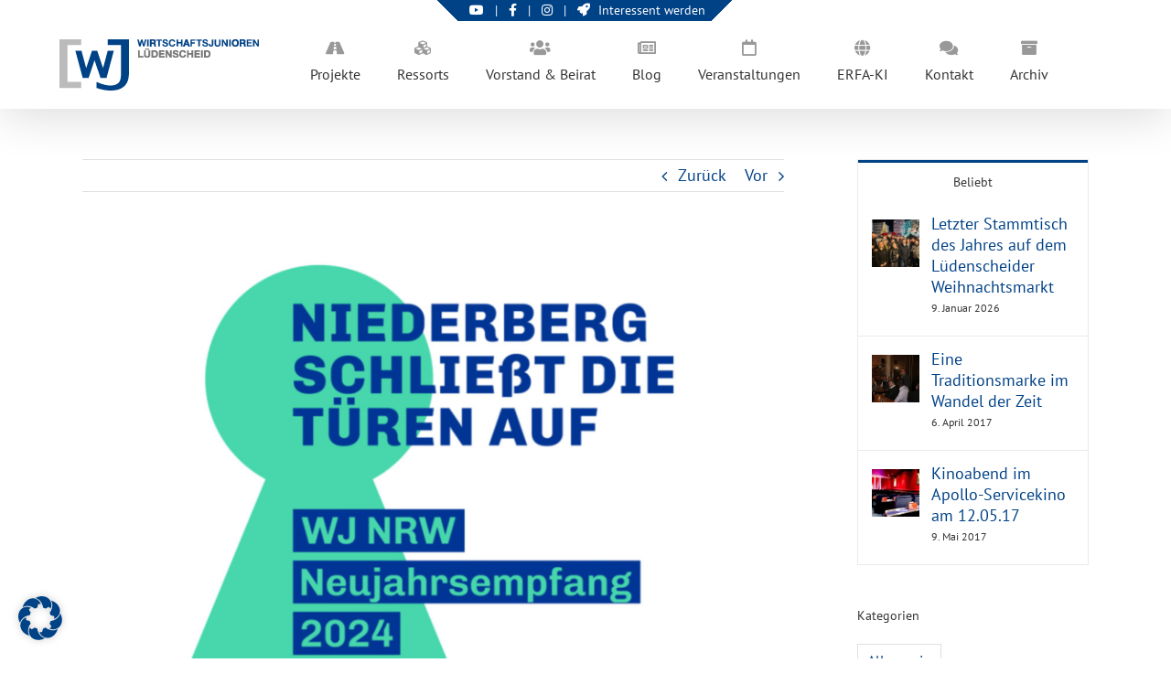

--- FILE ---
content_type: text/html; charset=UTF-8
request_url: https://www.wjl.de/veranstaltungsempfehlung-neujahrsempfang-wjnrw-2024/
body_size: 23310
content:
<!DOCTYPE html>
<html class="avada-html-layout-wide avada-html-header-position-top" lang="de" prefix="og: http://ogp.me/ns# fb: http://ogp.me/ns/fb#">
<head>
	<meta http-equiv="X-UA-Compatible" content="IE=edge" />
	<meta http-equiv="Content-Type" content="text/html; charset=utf-8"/>
	<meta name="viewport" content="width=device-width, initial-scale=1" />
	<link media="all" href="https://www.wjl.de/wp-content/cache/autoptimize/css/autoptimize_3dda96e48ef7a601fae5879cc4bdfe0c.css" rel="stylesheet"><title>Veranstaltungsempfehlung: Neujahrsempfang der Wirtschaftsjunioren NRW &#8211; Wirtschaftsjunioren Lüdenscheid</title>
<meta name='robots' content='max-image-preview:large' />
<link rel="alternate" type="application/rss+xml" title="Wirtschaftsjunioren Lüdenscheid &raquo; Feed" href="https://www.wjl.de/feed/" />
<link rel="alternate" type="application/rss+xml" title="Wirtschaftsjunioren Lüdenscheid &raquo; Kommentar-Feed" href="https://www.wjl.de/comments/feed/" />
<link rel="alternate" type="text/calendar" title="Wirtschaftsjunioren Lüdenscheid &raquo; iCal Feed" href="https://www.wjl.de/veranstaltungen/?ical=1" />
								<link rel="icon" href="https://www.wjl.de/wp-content/uploads/2017/04/wjl-logo2.png" type="image/png" />
		
		
		
				<link rel="alternate" type="application/rss+xml" title="Wirtschaftsjunioren Lüdenscheid &raquo; Veranstaltungsempfehlung: Neujahrsempfang der Wirtschaftsjunioren NRW-Kommentar-Feed" href="https://www.wjl.de/veranstaltungsempfehlung-neujahrsempfang-wjnrw-2024/feed/" />
<link rel="alternate" title="oEmbed (JSON)" type="application/json+oembed" href="https://www.wjl.de/wp-json/oembed/1.0/embed?url=https%3A%2F%2Fwww.wjl.de%2Fveranstaltungsempfehlung-neujahrsempfang-wjnrw-2024%2F" />
<link rel="alternate" title="oEmbed (XML)" type="text/xml+oembed" href="https://www.wjl.de/wp-json/oembed/1.0/embed?url=https%3A%2F%2Fwww.wjl.de%2Fveranstaltungsempfehlung-neujahrsempfang-wjnrw-2024%2F&#038;format=xml" />
					<meta name="description" content="Niederberg schließt die Türen auf - Neujahrsempfang 2024 der Wirtschaftsjunioren NRW

Liebe Wirtschaftsjunior:innen, liebe Gäste,

der Juniorenkreis Niederberg lädt am 12. Januar 2024 unter dem Motto &quot;Niederberg schließt die Türen auf&quot; zum Neujahrsempfang 2024 der Wirtschaftsjunioren NRW ein.    

Im Historischen Bürgerhaus Langenberg möchten sie gemeinsam mit Euch ein neues und spannendes Juniorenjahr feiern. Das"/>
				
		<meta property="og:locale" content="de_DE"/>
		<meta property="og:type" content="article"/>
		<meta property="og:site_name" content="Wirtschaftsjunioren Lüdenscheid"/>
		<meta property="og:title" content="  Veranstaltungsempfehlung: Neujahrsempfang der Wirtschaftsjunioren NRW"/>
				<meta property="og:description" content="Niederberg schließt die Türen auf - Neujahrsempfang 2024 der Wirtschaftsjunioren NRW

Liebe Wirtschaftsjunior:innen, liebe Gäste,

der Juniorenkreis Niederberg lädt am 12. Januar 2024 unter dem Motto &quot;Niederberg schließt die Türen auf&quot; zum Neujahrsempfang 2024 der Wirtschaftsjunioren NRW ein.    

Im Historischen Bürgerhaus Langenberg möchten sie gemeinsam mit Euch ein neues und spannendes Juniorenjahr feiern. Das"/>
				<meta property="og:url" content="https://www.wjl.de/veranstaltungsempfehlung-neujahrsempfang-wjnrw-2024/"/>
										<meta property="article:published_time" content="2023-11-30T08:11:09+01:00"/>
							<meta property="article:modified_time" content="2023-12-07T07:26:47+01:00"/>
								<meta name="author" content="wjl"/>
								<meta property="og:image" content="https://www.wjl.de/wp-content/uploads/2023/11/wjnrw-nje24.jpg"/>
		<meta property="og:image:width" content="1200"/>
		<meta property="og:image:height" content="800"/>
		<meta property="og:image:type" content="image/jpeg"/>
				







<!--n2css--><!--n2js--><script type="text/javascript" src="https://www.wjl.de/wp-includes/js/jquery/jquery.min.js?ver=3.7.1" id="jquery-core-js"></script>

<script data-no-optimize="1" data-no-minify="1" data-cfasync="false" type="text/javascript" src="https://www.wjl.de/wp-content/cache/autoptimize/js/autoptimize_single_62aa610f7f8b84b018be47348bce56cf.js?ver=3.3.23-38" id="borlabs-cookie-config-js"></script>
<script data-no-optimize="1" data-no-minify="1" data-cfasync="false" type="text/javascript" id="borlabs-cookie-config-js-after">
/* <![CDATA[ */
document.addEventListener("DOMContentLoaded", function() {
    const borlabsCookieBoxElement = document.getElementById("BorlabsCookieBox");
    if (borlabsCookieBoxElement && borlabsCookieBoxElement.parentNode !== document.body) {
      document.body.appendChild(borlabsCookieBoxElement);
    }
    const borlabsCookieWidgetElement = document.getElementById("BorlabsCookieWidget");
    if (borlabsCookieWidgetElement && borlabsCookieWidgetElement.parentNode !== document.body) {
      document.body.appendChild(borlabsCookieWidgetElement);
    }
});
//# sourceURL=borlabs-cookie-config-js-after
/* ]]> */
</script>
<link rel="https://api.w.org/" href="https://www.wjl.de/wp-json/" /><link rel="alternate" title="JSON" type="application/json" href="https://www.wjl.de/wp-json/wp/v2/posts/16814" /><link rel="EditURI" type="application/rsd+xml" title="RSD" href="https://www.wjl.de/xmlrpc.php?rsd" />

<link rel="canonical" href="https://www.wjl.de/veranstaltungsempfehlung-neujahrsempfang-wjnrw-2024/" />
<link rel='shortlink' href='https://www.wjl.de/?p=16814' />
<meta name="tec-api-version" content="v1"><meta name="tec-api-origin" content="https://www.wjl.de"><link rel="alternate" href="https://www.wjl.de/wp-json/tribe/events/v1/" /><script>
(function() {
    window.brlbsAvadaConsentGiven = new Set();
    window.fusionGetConsent = window.fusionGetConsent || function (service) {
        return window.brlbsAvadaConsentGiven.has(service);
    }
})();
</script><script data-no-optimize="1" data-no-minify="1" data-cfasync="false" data-borlabs-cookie-script-blocker-ignore>
    (function () {
        if ('{{ iab-tcf-enabled }}' === '1' && '{{ google-tag-manager-cm-active }}' === '1') {
            window['gtag_enable_tcf_support'] = true;
        }
        window.dataLayer = window.dataLayer || [];
        if (typeof window.gtag !== 'function') {
            window.gtag = function () {
                window.dataLayer.push(arguments);
            };
        }
        gtag('set', 'developer_id.dYjRjMm', true);
        if ('{{ google-tag-manager-cm-active }}' === '1') {
            let getCookieValue = function (name) {
                return document.cookie.match('(^|;)\\s*' + name + '\\s*=\\s*([^;]+)')?.pop() || '';
            };
            const gtmRegionsData = '{{ google-tag-manager-cm-regional-defaults }}';
            let gtmRegions = [];
            if (gtmRegionsData !== '\{\{ google-tag-manager-cm-regional-defaults \}\}') {
                gtmRegions = JSON.parse(gtmRegionsData);
            }
            let defaultRegion = null;
            for (let gtmRegionIndex in gtmRegions) {
                let gtmRegion = gtmRegions[gtmRegionIndex];
                if (gtmRegion['google-tag-manager-cm-region'] === '') {
                    defaultRegion = gtmRegion;
                } else {
                    gtag('consent', 'default', {
                        'ad_storage': gtmRegion['google-tag-manager-cm-default-ad-storage'],
                        'ad_user_data': gtmRegion['google-tag-manager-cm-default-ad-user-data'],
                        'ad_personalization': gtmRegion['google-tag-manager-cm-default-ad-personalization'],
                        'analytics_storage': gtmRegion['google-tag-manager-cm-default-analytics-storage'],
                        'functionality_storage': gtmRegion['google-tag-manager-cm-default-functionality-storage'],
                        'personalization_storage': gtmRegion['google-tag-manager-cm-default-personalization-storage'],
                        'security_storage': gtmRegion['google-tag-manager-cm-default-security-storage'],
                        'region': gtmRegion['google-tag-manager-cm-region'].toUpperCase().split(','),
						'wait_for_update': 500,
                    });
                }
            }
            let cookieValue = getCookieValue('borlabs-cookie-gcs');
            let consentsFromCookie = {};
            if (cookieValue !== '') {
                consentsFromCookie = JSON.parse(decodeURIComponent(cookieValue));
            }
            let defaultValues = {
                'ad_storage': defaultRegion === null ? 'denied' : defaultRegion['google-tag-manager-cm-default-ad-storage'],
                'ad_user_data': defaultRegion === null ? 'denied' : defaultRegion['google-tag-manager-cm-default-ad-user-data'],
                'ad_personalization': defaultRegion === null ? 'denied' : defaultRegion['google-tag-manager-cm-default-ad-personalization'],
                'analytics_storage': defaultRegion === null ? 'denied' : defaultRegion['google-tag-manager-cm-default-analytics-storage'],
                'functionality_storage': defaultRegion === null ? 'denied' : defaultRegion['google-tag-manager-cm-default-functionality-storage'],
                'personalization_storage': defaultRegion === null ? 'denied' : defaultRegion['google-tag-manager-cm-default-personalization-storage'],
                'security_storage': defaultRegion === null ? 'denied' : defaultRegion['google-tag-manager-cm-default-security-storage'],
                'wait_for_update': 500,
            };
            gtag('consent', 'default', {...defaultValues, ...consentsFromCookie});
            gtag('set', 'ads_data_redaction', true);
        }

        if ('{{ google-tag-manager-cache-locally }}' === '1') {
            let url = new URL(window.location.href);

            if ((url.searchParams.has('gtm_debug') && url.searchParams.get('gtm_debug') !== '') || document.cookie.indexOf('__TAG_ASSISTANT=') !== -1 || document.documentElement.hasAttribute('data-tag-assistant-present')) {
                /* GTM block start */
                (function(w,d,s,l,i){w[l]=w[l]||[];w[l].push({'gtm.start':
                        new Date().getTime(),event:'gtm.js'});var f=d.getElementsByTagName(s)[0],
                    j=d.createElement(s),dl=l!='dataLayer'?'&l='+l:'';j.async=true;j.src=
                    'https://www.googletagmanager.com/gtm.js?id='+i+dl;f.parentNode.insertBefore(j,f);
                })(window,document,'script','dataLayer','{{ google-tag-manager-id }}');
                /* GTM block end */
            } else {
                /* GTM block start */
                (function(w,d,s,l,i){w[l]=w[l]||[];w[l].push({'gtm.start':
                        new Date().getTime(),event:'gtm.js'});var f=d.getElementsByTagName(s)[0],
                    j=d.createElement(s),dl=l!='dataLayer'?'&l='+l:'';j.async=true;j.src=
                    '{{ upload-dir }}/' + i + '.js?ver={{ gtm-local-cache-version }}';f.parentNode.insertBefore(j,f);
                })(window,document,'script','dataLayer','{{ google-tag-manager-id }}');
                /* GTM block end */
            }
        }


        let borlabsCookieConsentChangeHandler = function () {
            window.dataLayer = window.dataLayer || [];
            if (typeof window.gtag !== 'function') {
                window.gtag = function() {
                    window.dataLayer.push(arguments);
                };
            }

            let consents = BorlabsCookie.Cookie.getPluginCookie().consents;

            if ('{{ google-tag-manager-cm-active }}' === '1') {
                let gtmConsents = {};
                let customConsents = {};

				let services = BorlabsCookie.Services._services;

				for (let service in services) {
					if (service !== 'borlabs-cookie') {
						customConsents['borlabs_cookie_' + service.replaceAll('-', '_')] = BorlabsCookie.Consents.hasConsent(service) ? 'granted' : 'denied';
					}
				}

                if ('{{ iab-tcf-enabled }}' === '1') {
                    gtmConsents = {
                        'analytics_storage': BorlabsCookie.Consents.hasConsentForServiceGroup('{{ google-tag-manager-cm-analytics-storage-service-group }}') === true ? 'granted' : 'denied',
                        'functionality_storage': BorlabsCookie.Consents.hasConsentForServiceGroup('{{ google-tag-manager-cm-functionality-storage-service-group }}') === true ? 'granted' : 'denied',
                        'personalization_storage': BorlabsCookie.Consents.hasConsentForServiceGroup('{{ google-tag-manager-cm-personalization-storage-service-group }}') === true ? 'granted' : 'denied',
                        'security_storage': BorlabsCookie.Consents.hasConsentForServiceGroup('{{ google-tag-manager-cm-security-storage-service-group }}') === true ? 'granted' : 'denied',
                    };
                } else {
                    gtmConsents = {
                        'ad_storage': BorlabsCookie.Consents.hasConsentForServiceGroup('{{ google-tag-manager-cm-ad-storage-service-group }}') === true ? 'granted' : 'denied',
                        'ad_user_data': BorlabsCookie.Consents.hasConsentForServiceGroup('{{ google-tag-manager-cm-ad-user-data-service-group }}') === true ? 'granted' : 'denied',
                        'ad_personalization': BorlabsCookie.Consents.hasConsentForServiceGroup('{{ google-tag-manager-cm-ad-personalization-service-group }}') === true ? 'granted' : 'denied',
                        'analytics_storage': BorlabsCookie.Consents.hasConsentForServiceGroup('{{ google-tag-manager-cm-analytics-storage-service-group }}') === true ? 'granted' : 'denied',
                        'functionality_storage': BorlabsCookie.Consents.hasConsentForServiceGroup('{{ google-tag-manager-cm-functionality-storage-service-group }}') === true ? 'granted' : 'denied',
                        'personalization_storage': BorlabsCookie.Consents.hasConsentForServiceGroup('{{ google-tag-manager-cm-personalization-storage-service-group }}') === true ? 'granted' : 'denied',
                        'security_storage': BorlabsCookie.Consents.hasConsentForServiceGroup('{{ google-tag-manager-cm-security-storage-service-group }}') === true ? 'granted' : 'denied',
                    };
                }
                BorlabsCookie.CookieLibrary.setCookie(
                    'borlabs-cookie-gcs',
                    JSON.stringify(gtmConsents),
                    BorlabsCookie.Settings.automaticCookieDomainAndPath.value ? '' : BorlabsCookie.Settings.cookieDomain.value,
                    BorlabsCookie.Settings.cookiePath.value,
                    BorlabsCookie.Cookie.getPluginCookie().expires,
                    BorlabsCookie.Settings.cookieSecure.value,
                    BorlabsCookie.Settings.cookieSameSite.value
                );
                gtag('consent', 'update', {...gtmConsents, ...customConsents});
            }


            for (let serviceGroup in consents) {
                for (let service of consents[serviceGroup]) {
                    if (!window.BorlabsCookieGtmPackageSentEvents.includes(service) && service !== 'borlabs-cookie') {
                        window.dataLayer.push({
                            event: 'borlabs-cookie-opt-in-' + service,
                        });
                        window.BorlabsCookieGtmPackageSentEvents.push(service);
                    }
                }
            }
            let afterConsentsEvent = document.createEvent('Event');
            afterConsentsEvent.initEvent('borlabs-cookie-google-tag-manager-after-consents', true, true);
            document.dispatchEvent(afterConsentsEvent);
        };
        window.BorlabsCookieGtmPackageSentEvents = [];
        document.addEventListener('borlabs-cookie-consent-saved', borlabsCookieConsentChangeHandler);
        document.addEventListener('borlabs-cookie-handle-unblock', borlabsCookieConsentChangeHandler);
    })();
</script><meta name="generator" content="Powered by Slider Revolution 6.7.38 - responsive, Mobile-Friendly Slider Plugin for WordPress with comfortable drag and drop interface." />
<script>function setREVStartSize(e){
			//window.requestAnimationFrame(function() {
				window.RSIW = window.RSIW===undefined ? window.innerWidth : window.RSIW;
				window.RSIH = window.RSIH===undefined ? window.innerHeight : window.RSIH;
				try {
					var pw = document.getElementById(e.c).parentNode.offsetWidth,
						newh;
					pw = pw===0 || isNaN(pw) || (e.l=="fullwidth" || e.layout=="fullwidth") ? window.RSIW : pw;
					e.tabw = e.tabw===undefined ? 0 : parseInt(e.tabw);
					e.thumbw = e.thumbw===undefined ? 0 : parseInt(e.thumbw);
					e.tabh = e.tabh===undefined ? 0 : parseInt(e.tabh);
					e.thumbh = e.thumbh===undefined ? 0 : parseInt(e.thumbh);
					e.tabhide = e.tabhide===undefined ? 0 : parseInt(e.tabhide);
					e.thumbhide = e.thumbhide===undefined ? 0 : parseInt(e.thumbhide);
					e.mh = e.mh===undefined || e.mh=="" || e.mh==="auto" ? 0 : parseInt(e.mh,0);
					if(e.layout==="fullscreen" || e.l==="fullscreen")
						newh = Math.max(e.mh,window.RSIH);
					else{
						e.gw = Array.isArray(e.gw) ? e.gw : [e.gw];
						for (var i in e.rl) if (e.gw[i]===undefined || e.gw[i]===0) e.gw[i] = e.gw[i-1];
						e.gh = e.el===undefined || e.el==="" || (Array.isArray(e.el) && e.el.length==0)? e.gh : e.el;
						e.gh = Array.isArray(e.gh) ? e.gh : [e.gh];
						for (var i in e.rl) if (e.gh[i]===undefined || e.gh[i]===0) e.gh[i] = e.gh[i-1];
											
						var nl = new Array(e.rl.length),
							ix = 0,
							sl;
						e.tabw = e.tabhide>=pw ? 0 : e.tabw;
						e.thumbw = e.thumbhide>=pw ? 0 : e.thumbw;
						e.tabh = e.tabhide>=pw ? 0 : e.tabh;
						e.thumbh = e.thumbhide>=pw ? 0 : e.thumbh;
						for (var i in e.rl) nl[i] = e.rl[i]<window.RSIW ? 0 : e.rl[i];
						sl = nl[0];
						for (var i in nl) if (sl>nl[i] && nl[i]>0) { sl = nl[i]; ix=i;}
						var m = pw>(e.gw[ix]+e.tabw+e.thumbw) ? 1 : (pw-(e.tabw+e.thumbw)) / (e.gw[ix]);
						newh =  (e.gh[ix] * m) + (e.tabh + e.thumbh);
					}
					var el = document.getElementById(e.c);
					if (el!==null && el) el.style.height = newh+"px";
					el = document.getElementById(e.c+"_wrapper");
					if (el!==null && el) {
						el.style.height = newh+"px";
						el.style.display = "block";
					}
				} catch(e){
					console.log("Failure at Presize of Slider:" + e)
				}
			//});
		  };</script>
		<script type="text/javascript">
			var doc = document.documentElement;
			doc.setAttribute( 'data-useragent', navigator.userAgent );
		</script>
		
	<meta name="viewport" content="width=device-width, initial-scale=1.0, maximum-scale=1.0, user-scalable=no">
<meta name="theme-color" content="#004286">
<script>
				(function($) {
        $(document).ready(function(){
			
			if (jQuery("#cookie-notice").length > 0) {
            
				$(window).scroll(function() {
			
					if(( $(window).scrollTop()+$(window).height() - $("div.fusion-footer").offset().top ) >= 0) {
						var scrollheight = $("#cookie-notice").offset().top
						var bottom = $(window).scrollTop()+$(window).height() - $("div.fusion-footer").offset().top  +"px";
						$("#cookie-notice").css("margin-bottom", bottom);
					} else {
						$("#cookie-notice").css("margin-bottom", "0px");
					}

				})
			}
		
			
			var breite = $(window).width();
			
			/*if (breite <= 1440) {
				var rechts = ($(window).width() / 2) - ($("div.menu-2").width() / 2) +"px"
				$("div.menu-2").css("right", ""+rechts+"")
			} */
			
		$(window).load(function(){
			
		$("li#menu-item-12348 a").attr("target", "_blank");

		
		$('ul.tabs li').click(function(){
		var tab_id = $(this).attr('data-tab');

		$('ul.tabs li').removeClass('current');
		$('.tab-content').removeClass('current');

		$(this).addClass('current');
		$("#"+tab_id).addClass('current');
	})
			
	var Footer = $('div.fusion-footer ol.vcalendar li.tribe-events-list-widget-events').toArray();
	var haelfte = $("div.fusion-footer div.fusion-column").toArray();
	$(haelfte[0]).height($(haelfte[1]).height());
	
	var i3 = 0;
	
	while ( i3 < Footer.length) {
		var allwidth = (Footer[i3].clientWidth);

		var Info = (Footer[i3].childNodes[1].clientWidth);

		var Text = (Footer[i3].childNodes[3]);

		var Textwidth = (allwidth - Info - 5) + "px"

		Text.style.width = Textwidth;
		
	var datebox = (Footer[i3].childNodes[1].childNodes[3].clientHeight);

	var datetext = (Footer[i3].childNodes[1].childNodes[3].childNodes[1]);

	var datetexth = (Footer[i3].childNodes[1].childNodes[3].childNodes[1].clientHeight);

	var marginfooter = ((datebox - datetexth)/2)+ "px";
	
	
	datetext.style.margin = ""+ marginfooter +" 0";
	
	
	i3++;
	}
	
	
	
					
/*var menuitems = $('div.fusion-header ul#menu-hauptmenue li.menu-item').toArray();



var i4 = 0;



while ( i4 < menuitems.length - 1 ) {

var schrift = (menuitems[i4].childNodes[0]);
var schriftwidth = (schrift.clientWidth);


var icon = (menuitems[i4].childNodes[0].childNodes[0].childNodes[0])
var iconwidth = (icon.clientWidth);

var iconmargin = ((schriftwidth - iconwidth)/2)+ "px";

icon.style.margin = "0 "+ iconmargin +"";

i4++;

}

var menuwidth = ($('div.fusion-header div.fusion-row').innerWidth());



var menuitemswidth = ($('div.fusion-header div.fusion-row .fusion-main-menu').innerWidth());
var menulogo = ($('div.fusion-header div.fusion-row .fusion-logo').innerWidth());



var marginwidth = (((menuwidth - menuitemswidth - menulogo) /2)-1);

if (breite > 1024) {
if (marginwidth > 88) {
	marginwidth = 88 +"px"
} else {
	marginwidth = marginwidth +"px"
}
}*/

/*$('div.fusion-header div.fusion-row .fusion-main-menu').css("margin", "0 "+ marginwidth +"")*/

/*	if( $('div#recent-posts-5 ul li:first-child').innerHeight() < $('div#tribe-events-list-widget-2 ol li:nth-child(1)').innerHeight()){
				console.log("1.1 > 2.1");
				$('div#recent-posts-5 ul li:first-child').innerHeight( $('div#tribe-events-list-widget-2 ol li:nth-child(1)').innerHeight() )
				$('div#text-14 div.textwidget a:nth-child(1)').innerHeight( $('div#tribe-events-list-widget-2 ol li:nth-child(1)').innerHeight() )
				
				}
				else {
				$('div#tribe-events-list-widget-2 ol li:nth-child(1)').innerHeight( $('div#recent-posts-5 ul li:first-child').innerHeight() )
				$('div#text-14 div.textwidget a:nth-child(1)').innerHeight( $('div#recent-posts-5 ul li:first-child').innerHeight() )
				console.log("1.1 < 2.1")
				};
				
		if( $('div#recent-posts-5 ul li:nth-child(2)').innerHeight() < $('div#tribe-events-list-widget-2 ol li:nth-child(2)').innerHeight()){
				console.log("1.2 > 2.2");
				$('div#recent-posts-5 ul li:nth-child(2)').innerHeight( $('div#tribe-events-list-widget-2 ol li:nth-child(2)').innerHeight() )
				$('div#text-14 div.textwidget a:nth-child(2)').innerHeight( $('div#tribe-events-list-widget-2 ol li:nth-child(2)').innerHeight() )
				}
				else {
				$('div#tribe-events-list-widget-2 ol li:nth-child(2)').innerHeight( $('div#recent-posts-5 ul li:nth-child(2)').innerHeight() )
				$('div#text-14 div.textwidget a:nth-child(2)').innerHeight( $('div#recent-posts-5 ul li:nth-child(2)').innerHeight() )
				console.log("1.2 < 2.2")
				};
				
		if( $('div#recent-posts-5 ul li:nth-child(3)').innerHeight() < $('div#tribe-events-list-widget-2 ol li:nth-child(3)').innerHeight()){
				console.log("1.3 > 2.3");
				$('div#recent-posts-5 ul li:nth-child(3)').innerHeight( $('div#tribe-events-list-widget-2 ol li:nth-child(3)').innerHeight() )
				$('div#text-14 div.textwidget a:nth-child(3)').innerHeight( $('div#tribe-events-list-widget-2 ol li:nth-child(3)').innerHeight() )
				}
				else {
				$('div#tribe-events-list-widget-2 ol li:nth-child(3)').innerHeight( $('div#recent-posts-5 ul li:nth-child(3)').innerHeight() )
				$('div#text-14 div.textwidget a:nth-child(3)').innerHeight( $('div#recent-posts-5 ul li:nth-child(3)').innerHeight() )
				console.log("1.3 < 2.3")
				};	

			if( $('div#recent-posts-5 ul li:nth-child(4)').innerHeight() < $('div#tribe-events-list-widget-2 ol li:nth-child(4)').innerHeight()){
				console.log("1.3 > 2.3");
				$('div#recent-posts-5 ul li:nth-child(4)').innerHeight( $('div#tribe-events-list-widget-2 ol li:nth-child(4)').innerHeight() )
				$('div#text-14 div.textwidget a:nth-child(4)').innerHeight( $('div#tribe-events-list-widget-2 ol li:nth-child(4)').innerHeight() )
				}
				else {
				$('div#tribe-events-list-widget-2 ol li:nth-child(4)').innerHeight( $('div#recent-posts-5 ul li:nth-child(4)').innerHeight() )
				$('div#text-14 div.textwidget a:nth-child(4)').innerHeight( $('div#recent-posts-5 ul li:nth-child(4)').innerHeight() )
				console.log("1.4 < 2.4")
				};	
				
					var maxHeight = Math.min.apply(null, $("div#text-14 div.textwidget a").map(function ()
					{
						return $(this).height();
					}).get());
					$('div#text-14 div.textwidget a.Footerimg img').innerHeight(maxHeight)
                    $('div#text-14 div.textwidget a.Footerimg:first-child img').innerHeight(maxHeight-20)
                    console.log(maxHeight);
					*/

				
	/*	var height = $('div.fusion-footer div.fusion-widget-area').height() +"px";
			$('.fusion-footer .textwidget').css ("margin-top", " -webkit-calc("+ height +" / 2)");
console.log(height) */
		
		var Ressorts = $('.page-id-12366 div.fusion-content-boxes div.content-box-column div.ressortleft').toArray();
		var back = $(".page-id-12366 div.fusion-content-boxes div.content-wrapper-background").toArray();
		
		
		var i5 = 0;
		var i6 = 0;
		
		var heightsback = $(".page-id-12366 div.fusion-content-boxes div.content-wrapper-background").map(function ()
		{
        return $(this).innerHeight();
		}).get(),
		


		maxHeight = Math.max.apply(null, heightsback);
		
				var widthback = $(".page-id-12366 div.fusion-content-boxes div.content-wrapper-background").map(function ()
		{
        return $(this).innerWidth();
		}).get(),
		
		maxWidth = Math.max.apply(null, widthback) +"px";
		
		while (i5 < Ressorts.length) {
		while (Ressorts[i5].childNodes[3].clientHeight < Ressorts[0].childNodes[5].clientHeight) {
			
			var height1 = (Ressorts[i5].childNodes[5].clientHeight) +"px";
			var height2 = (Ressorts[i5].childNodes[9].clientHeight) +"px";
			var height3 = (Ressorts[i5].childNodes[13].clientHeight) +"px";
			
			var icon1 = (Ressorts[i5].childNodes[3])
			var icon2 = (Ressorts[i5].childNodes[7])
			var icon3 = (Ressorts[i5].childNodes[11])
			
			icon1.style.height = height1;
			icon2.style.height = height2;
			icon3.style.height = height3;
			console.log("laeuft!")
			
			
		}
		i5++;
		}
		
		while (i6 < back.length) {
			back[i6].childNodes[2].childNodes[1].style.height = maxHeight -85 +"px";
			var bild = back[i6].childNodes[2].childNodes[5];
			/*bild.style.height = maxHeight; */
			var light = back[i6].childNodes[2].childNodes[5].childNodes[1];
			light.style.width = maxWidth;
			light.style.height = maxHeight +"px";
			
			i6++;
		}
		
		$(".ressortleft .fusion-button-wrapper").addClass("ressortbuttonbottom");

		
		
		$("a.Ressortslight").hover(function() {
			var Eltern = $(this).closest("div[class^='content-container']")
			$(Eltern).addClass("ressorthover")
		},
		function(){
			var Eltern = $(this).closest("div[class^='content-container']")
			$(Eltern).removeClass("ressorthover")
		});
	
	$("div.yttoggle").addClass("yton")
		
		$("div.yttoggle").toggle(function() {

		$(this).removeClass("yton");
		$(this).addClass("ytoff")
		$("div.ytplay").css("display", "none")
		},
		function() {
		$(this).addClass("yton");
		$(this).removeClass("ytoff")
		$("div.ytplay").css("display", "block")
		})
	


if (top.location.pathname.match(/^\/veranstaltung/) && window.location.pathname != "/veranstaltungen/list/") { 
	
		var Formtitel = $("h2.tribe-events-single-event-title").toArray();
			
		var selectevent = Formtitel[0].innerText
		
		var optionen = $("option").toArray();
		
		var a = 0;
		
		var found = false;
		
		while (a < optionen.length) {
			var values = $(optionen[a]).attr("value");
			if (values.includes(selectevent)) {
				if (found == true) {
					var datumoption = values.split("-");
					datumoption = datumoption[1].split(".")
					datumoption = ""+datumoption[1]+""+datumoption[0]+""
					datumoption = datumoption.replace(" ", "")
					var datumtermin = $("dl abbr.dtstart").attr("title")
					datumtermin = datumtermin.replace(/-/g, "")
					if(datumtermin.includes(datumoption)){
						$(optionen[a]).prop('selected', 'selected');
					}
				} else {
					$(optionen[a]).prop('selected', 'selected');
					found = true;
				}
			}
		a++;
		}
		
		
		 //$('option[value= "' + selectevent + '"]').prop('selected', 'selected');
		 
		 var mehrnutzer = $("p.newperson").toArray();
		 
		 
		 var i7 = 0
		
		
		$("a.hinzu").click(function() { 
		if (i7 <= mehrnutzer.length -1) {
				 $(mehrnutzer[i7]).slideDown( "slow", function() {
				// Animation complete.
				});
				i7++;
			 }
		if (i7 > mehrnutzer.length -1) {
			$("a.hinzu").html("Maximale Anzahl an Personen erreicht")
		}
		else {
			$("a.hinzu").html("<i class='fa fa-plus' aria-hidden='true'></i> Weitere Personen anmelden")
		}
		
		if (i7 > 0) {
			 $("p.removeknopf").slideDown( "slow", function() {
				// Animation complete.
				});
		}
		
		});
		
		$("a.remove").click(function(){
		i7--;
		 $(mehrnutzer[i7]).slideUp( "slow", function() {
				// Animation complete.
				});
		
		if (i7 > mehrnutzer.length -1) {
			$("a.hinzu").html("Maximale Anzahl an Personen erreicht")
		}
		else {
			$("a.hinzu").html("<i class='fa fa-plus' aria-hidden='true'></i> Weitere Personen anmelden")
		}
		
		if (i7 < 1) {
			 $("p.removeknopf").slideUp( "slow", function() {
				// Animation complete.
				});
		}
		})
	}
					
					
		$("div.content-wrapper-background").hover(function() {
			$(this).addClass("ressorthover")
		},
		function(){
			$(this).removeClass("ressorthover")
		});
	
		})
		})
		
		/*$(window).resize(function(){
			if ($(window).width() <= 1440) {
				var rechts = ($(window).width() / 2) - ($("div.menu-2").width() / 2) +"px"
				$("div.menu-2").css("right", ""+rechts+"")
			} 
		
		})*/
		
		})(jQuery);
		</script>






</head>

<body class="wp-singular post-template-default single single-post postid-16814 single-format-standard wp-theme-Avada wp-child-theme-AvadaChild tribe-no-js has-sidebar fusion-image-hovers fusion-pagination-sizing fusion-button_type-flat fusion-button_span-no fusion-button_gradient-linear avada-image-rollover-circle-yes avada-image-rollover-yes avada-image-rollover-direction-left fusion-body ltr fusion-sticky-header no-mobile-sticky-header no-mobile-slidingbar avada-has-rev-slider-styles fusion-disable-outline fusion-sub-menu-fade mobile-logo-pos-left layout-wide-mode avada-has-boxed-modal-shadow-none layout-scroll-offset-full avada-has-zero-margin-offset-top fusion-top-header menu-text-align-left mobile-menu-design-modern fusion-show-pagination-text fusion-header-layout-v2 avada-responsive avada-footer-fx-none avada-menu-highlight-style-bar fusion-search-form-clean fusion-main-menu-search-overlay fusion-avatar-circle avada-dropdown-styles avada-blog-layout-grid avada-blog-archive-layout-grid avada-ec-not-100-width avada-ec-meta-layout-sidebar avada-header-shadow-yes avada-menu-icon-position-left avada-has-breadcrumb-mobile-hidden avada-has-titlebar-bar_and_content avada-has-pagination-padding avada-flyout-menu-direction-fade avada-ec-views-v2" data-awb-post-id="16814">
		<a class="skip-link screen-reader-text" href="#content">Zum Inhalt springen</a>

	<div id="boxed-wrapper">
		
		<div id="wrapper" class="fusion-wrapper">
			<div id="home" style="position:relative;top:-1px;"></div>
							
					
			<header class="fusion-header-wrapper fusion-header-shadow">
				<div class="fusion-header-v2 fusion-logo-alignment fusion-logo-left fusion-sticky-menu- fusion-sticky-logo- fusion-mobile-logo-  fusion-mobile-menu-design-modern">
					
<div class="fusion-secondary-header">
	<div class="fusion-row">
					<div class="fusion-alignleft">
				<nav class="fusion-secondary-menu" role="navigation" aria-label="Sekundäres Menü"></nav>			</div>
					</div>
</div>
<div class="fusion-header-sticky-height"></div>
<div class="fusion-header">
	<div class="fusion-row">
					<div class="fusion-logo" data-margin-top="31px" data-margin-bottom="31px" data-margin-left="0px" data-margin-right="0px">
			<a class="fusion-logo-link"  href="https://www.wjl.de/" >

						<!-- standard logo -->
			<img src="https://www.wjl.de/wp-content/uploads/2017/04/wjl-logo.png" srcset="https://www.wjl.de/wp-content/uploads/2017/04/wjl-logo.png 1x" width="218" height="56" alt="Wirtschaftsjunioren Lüdenscheid Logo" data-retina_logo_url="" class="fusion-standard-logo" />

			
					</a>
		</div>		<nav class="fusion-main-menu" aria-label="Hauptmenü"><div class="fusion-overlay-search">		<form role="search" class="searchform fusion-search-form  fusion-search-form-clean" method="get" action="https://www.wjl.de/">
			<div class="fusion-search-form-content">

				
				<div class="fusion-search-field search-field">
					<label><span class="screen-reader-text">Suche nach:</span>
													<input type="search" value="" name="s" class="s" placeholder="Suchen..." required aria-required="true" aria-label="Suchen..."/>
											</label>
				</div>
				<div class="fusion-search-button search-button">
					<input type="submit" class="fusion-search-submit searchsubmit" aria-label="Suche" value="&#xf002;" />
									</div>

				
			</div>


			
		</form>
		<div class="fusion-search-spacer"></div><a href="#" role="button" aria-label="Schließe die Suche" class="fusion-close-search"></a></div><ul id="menu-hauptmenue" class="fusion-menu"><li  id="menu-item-11593"  class="menu-item menu-item-type-post_type menu-item-object-page menu-item-11593"  data-item-id="11593"><a  href="https://www.wjl.de/projekte/" class="fusion-flex-link fusion-bar-highlight"><span class="fusion-megamenu-icon"><i class="glyphicon  fa fa-road" aria-hidden="true"></i></span><span class="menu-text">Projekte</span></a></li><li  id="menu-item-12608"  class="menu-item menu-item-type-post_type menu-item-object-page menu-item-12608"  data-item-id="12608"><a  href="https://www.wjl.de/ressorts/" class="fusion-flex-link fusion-bar-highlight"><span class="fusion-megamenu-icon"><i class="glyphicon  fa fa-cubes" aria-hidden="true"></i></span><span class="menu-text">Ressorts</span></a></li><li  id="menu-item-11592"  class="menu-item menu-item-type-post_type menu-item-object-page menu-item-11592"  data-item-id="11592"><a  href="https://www.wjl.de/vorstand-beirat/" class="fusion-flex-link fusion-bar-highlight"><span class="fusion-megamenu-icon"><i class="glyphicon  fa fa-users" aria-hidden="true"></i></span><span class="menu-text">Vorstand &#038; Beirat</span></a></li><li  id="menu-item-11576"  class="menu-item menu-item-type-post_type menu-item-object-page menu-item-11576"  data-item-id="11576"><a  href="https://www.wjl.de/blog/" class="fusion-flex-link fusion-bar-highlight"><span class="fusion-megamenu-icon"><i class="glyphicon  fa fa-newspaper-o" aria-hidden="true"></i></span><span class="menu-text">Blog</span></a></li><li  id="menu-item-12308"  class="menu-item menu-item-type-custom menu-item-object-custom menu-item-has-children menu-item-12308 fusion-dropdown-menu"  data-item-id="12308"><a  href="http://www.wjl.de/veranstaltungen/list/" class="fusion-flex-link fusion-bar-highlight"><span class="fusion-megamenu-icon"><i class="glyphicon  fa fa-calendar-o" aria-hidden="true"></i></span><span class="menu-text">Veranstaltungen</span></a><ul class="sub-menu"><li  id="menu-item-17745"  class="menu-item menu-item-type-custom menu-item-object-custom menu-item-17745 fusion-dropdown-submenu" ><a  href="/wjl-stammtisch/" class="fusion-bar-highlight"><span>Stammtische</span></a></li></ul></li><li  id="menu-item-13267"  class="menu-item menu-item-type-custom menu-item-object-custom menu-item-13267"  data-item-id="13267"><a  href="/ki-erfa" class="fusion-flex-link fusion-bar-highlight"><span class="fusion-megamenu-icon"><i class="glyphicon fa-globe fas" aria-hidden="true"></i></span><span class="menu-text">ERFA-KI</span></a></li><li  id="menu-item-11577"  class="menu-item menu-item-type-post_type menu-item-object-page menu-item-11577"  data-item-id="11577"><a  href="https://www.wjl.de/kontakt/" class="fusion-flex-link fusion-bar-highlight"><span class="fusion-megamenu-icon"><i class="glyphicon  fa fa-comments" aria-hidden="true"></i></span><span class="menu-text">Kontakt</span></a></li><li  id="menu-item-12348"  class="menu-item menu-item-type-custom menu-item-object-custom menu-item-12348"  data-item-id="12348"><a  href="https://archiv.wjl.de/" class="fusion-flex-link fusion-bar-highlight"><span class="fusion-megamenu-icon"><i class="glyphicon  fa fa-archive" aria-hidden="true"></i></span><span class="menu-text">Archiv</span></a></li><li  id="menu-item-12309"  class="menu-item menu-item-type-custom menu-item-object-custom menu-item-12309"  data-item-id="12309"><a  href="#" class="fusion-bar-highlight"><span class="menu-text"><div class="menu-2">      <svg height="23px" width="23px"> <path d="M23 0 L0 0 L23 23 Z" fill="#004286" stroke="#004286" stroke-width="1"></path>  </svg>   <div class="menu-2-inhalt">  <a href="https://www.youtube.com/channel/UCEsRp764QqIJTje6aL11Gvw" target="_blank" rel="noopener noreferrer"><i class="fa fa-youtube-play" aria-hidden="true"></i></a> <a>|</a> <a href="https://de-de.facebook.com/wirtschaftsjuniorenLuedenscheid/" target="_blank" rel="noopener noreferrer"><i class="fa fa-facebook" aria-hidden="true"></i></a>  <a>|</a>   <a href="https://www.instagram.com/wjluedenscheid/" target="_blank" rel="noopener noreferrer"><i class="fa fa-instagram" aria-hidden="true"></i></a>     <a>|</a>  <a href="https://www.wjl.de/interessent-werden/"><i class="fa fa-rocket" aria-hidden="true"></i>Interessent werden</a>      </div>      <svg height="23px" width="23px">   <path d="M0 23 L23 0 L0 0 Z" fill="#004286" stroke="#004286" stroke-width="1"></path> </svg>      </div></span></a></li></ul></nav>	<div class="fusion-mobile-menu-icons">
							<a href="#" class="fusion-icon awb-icon-bars" aria-label="Toggle mobile menu" aria-expanded="false"></a>
		
		
		
			</div>

<nav class="fusion-mobile-nav-holder fusion-mobile-menu-text-align-left" aria-label="Main Menu Mobile"></nav>

					</div>
</div>
				</div>
				<div class="fusion-clearfix"></div>
			</header>
								
							<div id="sliders-container" class="fusion-slider-visibility">
					</div>
				
					
							
			<section class="avada-page-titlebar-wrapper" aria-labelledby="awb-ptb-heading">
	<div class="fusion-page-title-bar fusion-page-title-bar-none fusion-page-title-bar-left">
		<div class="fusion-page-title-row">
			<div class="fusion-page-title-wrapper">
				<div class="fusion-page-title-captions">

																							<h1 id="awb-ptb-heading" class="entry-title">Veranstaltungsempfehlung: Neujahrsempfang der Wirtschaftsjunioren NRW</h1>

											
					
				</div>

															<div class="fusion-page-title-secondary">
							<nav class="fusion-breadcrumbs" aria-label="Breadcrumb"><ol class="awb-breadcrumb-list"><li class="fusion-breadcrumb-item awb-breadcrumb-sep awb-home" ><a href="https://www.wjl.de" class="fusion-breadcrumb-link"><span >Startseite</span></a></li><li class="fusion-breadcrumb-item awb-breadcrumb-sep" ><a href="https://www.wjl.de/category/allgemein/" class="fusion-breadcrumb-link"><span >Allgemein</span></a></li><li class="fusion-breadcrumb-item"  aria-current="page"><span  class="breadcrumb-leaf">Veranstaltungsempfehlung: Neujahrsempfang der Wirtschaftsjunioren NRW</span></li></ol></nav>						</div>
									
			</div>
		</div>
	</div>
</section>

						<main id="main" class="clearfix ">
				<div class="fusion-row" style="">

<section id="content" style="float: left;">
			<div class="single-navigation clearfix">
			<a href="https://www.wjl.de/gaenseessen-ralf-geruschkat/" rel="prev">Zurück</a>			<a href="https://www.wjl.de/fabrik-der-zukunft-report/" rel="next">Vor</a>		</div>
	
					<article id="post-16814" class="post post-16814 type-post status-publish format-standard has-post-thumbnail hentry category-allgemein">
						
														<div class="fusion-flexslider flexslider fusion-flexslider-loading post-slideshow fusion-post-slideshow">
				<ul class="slides">
																<li>
																																<a href="https://www.wjl.de/wp-content/uploads/2023/11/wjnrw-nje24.jpg" data-rel="iLightbox[gallery16814]" title="" data-title="wjnrw-nje24" data-caption="" aria-label="wjnrw-nje24">
										<span class="screen-reader-text">Zeige grösseres Bild</span>
										<img width="1200" height="800" src="https://www.wjl.de/wp-content/uploads/2023/11/wjnrw-nje24.jpg" class="attachment-full size-full wp-post-image" alt="" decoding="async" fetchpriority="high" srcset="https://www.wjl.de/wp-content/uploads/2023/11/wjnrw-nje24-200x133.jpg 200w, https://www.wjl.de/wp-content/uploads/2023/11/wjnrw-nje24-400x267.jpg 400w, https://www.wjl.de/wp-content/uploads/2023/11/wjnrw-nje24-600x400.jpg 600w, https://www.wjl.de/wp-content/uploads/2023/11/wjnrw-nje24-800x533.jpg 800w, https://www.wjl.de/wp-content/uploads/2023/11/wjnrw-nje24.jpg 1200w" sizes="(max-width: 800px) 100vw, 800px" />									</a>
																					</li>

																																																																																																															</ul>
			</div>
						
															<h2 class="entry-title fusion-post-title">Veranstaltungsempfehlung: Neujahrsempfang der Wirtschaftsjunioren NRW</h2>										<div class="post-content">
				<p><strong>Niederberg schließt die Türen auf &#8211; Neujahrsempfang 2024 der Wirtschaftsjunioren NRW</strong></p>
<p>Liebe Wirtschaftsjunior:innen, liebe Gäste,</p>
<p>der Juniorenkreis Niederberg lädt am 12. Januar 2024 unter dem Motto<br /> <strong>&#8222;Niederberg schließt die Türen auf&#8220;</strong> zum Neujahrsempfang 2024 der Wirtschaftsjunioren NRW ein.    </p>
<p>Im Historischen Bürgerhaus Langenberg möchten sie gemeinsam mit Euch ein neues und spannendes Juniorenjahr feiern. Das Historische Bürgerhaus ist mit seinem monumentalen schlossartigen Steingebäude ein einzigartiger Ort für Jung und Alt. Das Herzstück des Bürgerhauses, der große Saal, wird in einzigartiger Atmosphäre einen wunderbaren Abend für tolle Gespräche, Netzwerken und natürlich zum Feiern bieten. </p>
<p><strong>Worauf dürft Ihr Euch freuen?</strong></p>
<table>
<tr>
<td valign="top" width="20%"><strong>18.00 Uhr</strong></td>
<td valign="top" >Einlass mit Sektempfang</td>
</tr>
<tr>
<td valign="top"  width="20%"><strong>19.00 Uhr</strong></td>
<td valign="top" >Eröffnung und Begrüßung, Panel-Diskussion mit Gästen aus Wirtschaft &#038; Politik (<i>Moderation: Cosima Gill</i>)<br />
Gäste:<br />
Dr. Ophelia Nick, MdB Bündnis 90/Die Grünen<br />
Dr. Klaus Wiener, MdB CDU<br />
Sandra Jachmann, Erich Jachmann Spedition EJS GmbH &#038; Co. KG, Mettmann<br />
Maximilian Lein, Haaner Felsenquelle staatl. anerkannte Heilquelle GmbH, Haan<br />
Thomas Perterer, LhoistGermany Rheinkalk GmbH, Wülfrath</td>
</tr>
<tr>
<td valign="top"  width="20%"><strong>20.00 Uhr</strong></td>
<td valign="top" >Dinner, Netzwerken und Party   </td>
</tr>
</table>
<p style="margin-top:40px;">Sichert Euch jetzt ein Ticket für die erste große Veranstaltung der Wirtschaftsjunioren NRW im neuen Jahr 2024 über die Internetseite:</p>
<div class="fusion-button-wrapper"><a class="fusion-button button-flat fusion-button-default-size button-default fusion-button-default button-1 fusion-button-default-span fusion-button-default-type" target="_blank" rel="noopener noreferrer" href="https://www.nje24.de"><span class="fusion-button-text awb-button__text awb-button__text--default">www.NJE24.de</span></a></div>
<p style="margin-top:40px;">Alle Infos findet ihr gebündelt im Flyer:</p>
<div class="fusion-button-wrapper"><a class="fusion-button button-flat fusion-button-default-size button-default fusion-button-default button-2 fusion-button-default-span fusion-button-default-type" target="_blank" rel="noopener noreferrer" href="/wp-content/uploads/2023/11/nje-2024.pdf"><span class="fusion-button-text awb-button__text awb-button__text--default">PDF Download</span></a></div>
							</div>

												<div class="fusion-meta-info"><div class="fusion-meta-info-wrapper">Von <span class="vcard"><span class="fn"><a href="https://www.wjl.de/author/wjl/" title="Beiträge von wjl" rel="author">wjl</a></span></span><span class="fusion-inline-sep">|</span><span class="updated rich-snippet-hidden">2023-12-07T08:26:47+01:00</span><span>30. November  2023</span><span class="fusion-inline-sep">|</span>Kategorien: <a href="https://www.wjl.de/category/allgemein/" rel="category tag">Allgemein</a><span class="fusion-inline-sep">|</span><span class="fusion-comments"><a href="https://www.wjl.de/veranstaltungsempfehlung-neujahrsempfang-wjnrw-2024/#respond">0 Kommentare</a></span></div></div>																								<section class="related-posts single-related-posts">
					<div class="fusion-title fusion-title-size-three sep-double sep-solid" style="margin-top:0px;margin-bottom:31px;">
					<h3 class="title-heading-left" style="margin:0;">
						Ähnliche Beiträge					</h3>
					<span class="awb-title-spacer"></span>
					<div class="title-sep-container">
						<div class="title-sep sep-double sep-solid"></div>
					</div>
				</div>
				
	
	
	
					<div class="awb-carousel awb-swiper awb-swiper-carousel fusion-carousel-title-below-image" data-imagesize="fixed" data-metacontent="yes" data-autoplay="yes" data-touchscroll="no" data-columns="3" data-itemmargin="20px" data-itemwidth="180" data-scrollitems="1">
		<div class="swiper-wrapper">
																		<div class="swiper-slide">
					<div class="fusion-carousel-item-wrapper">
						<div  class="fusion-image-wrapper fusion-image-size-fixed" aria-haspopup="true">
					<img src="https://www.wjl.de/wp-content/uploads/2026/01/wjl-weihnachtsmarkt-500x383.jpg" srcset="https://www.wjl.de/wp-content/uploads/2026/01/wjl-weihnachtsmarkt-500x383.jpg 1x, https://www.wjl.de/wp-content/uploads/2026/01/wjl-weihnachtsmarkt-500x383@2x.jpg 2x" width="500" height="383" alt="Letzter Stammtisch des Jahres auf dem Lüdenscheider Weihnachtsmarkt" />
	<div class="fusion-rollover">
	<div class="fusion-rollover-content">

														<a class="fusion-rollover-link" href="https://www.wjl.de/weihnachtsmarkt-2025/">Letzter Stammtisch des Jahres auf dem Lüdenscheider Weihnachtsmarkt</a>
			
														
								
													<div class="fusion-rollover-sep"></div>
				
																		<a class="fusion-rollover-gallery" href="https://www.wjl.de/wp-content/uploads/2026/01/wjl-weihnachtsmarkt.jpg" data-options="" data-id="18200" data-rel="iLightbox[gallery]" data-title="Die Wirtschaftsjunioren Lüdenscheid auf dem Weihnachtsmarkt" data-caption="">
						Gallerie					</a>
														
		
								
								
		
						<a class="fusion-link-wrapper" href="https://www.wjl.de/weihnachtsmarkt-2025/" aria-label="Letzter Stammtisch des Jahres auf dem Lüdenscheider Weihnachtsmarkt"></a>
	</div>
</div>
</div>
																				<h4 class="fusion-carousel-title">
								<a class="fusion-related-posts-title-link" href="https://www.wjl.de/weihnachtsmarkt-2025/" target="_self" title="Letzter Stammtisch des Jahres auf dem Lüdenscheider Weihnachtsmarkt">Letzter Stammtisch des Jahres auf dem Lüdenscheider Weihnachtsmarkt</a>
							</h4>

							<div class="fusion-carousel-meta">
								
								<span class="fusion-date">9. Januar  2026</span>

															</div><!-- fusion-carousel-meta -->
											</div><!-- fusion-carousel-item-wrapper -->
				</div>
															<div class="swiper-slide">
					<div class="fusion-carousel-item-wrapper">
						<div  class="fusion-image-wrapper fusion-image-size-fixed" aria-haspopup="true">
					<img src="https://www.wjl.de/wp-content/uploads/2026/01/wjnrw-next-generation-mittelstand-500x383.jpg" srcset="https://www.wjl.de/wp-content/uploads/2026/01/wjnrw-next-generation-mittelstand-500x383.jpg 1x, https://www.wjl.de/wp-content/uploads/2026/01/wjnrw-next-generation-mittelstand-500x383@2x.jpg 2x" width="500" height="383" alt="Einladung zum Neujahrsempfang 2026 der Wirtschaftsjunioren NRW" />
	<div class="fusion-rollover">
	<div class="fusion-rollover-content">

														<a class="fusion-rollover-link" href="https://www.wjl.de/wjnrw-nje-2026/">Einladung zum Neujahrsempfang 2026 der Wirtschaftsjunioren NRW</a>
			
														
								
													<div class="fusion-rollover-sep"></div>
				
																		<a class="fusion-rollover-gallery" href="https://www.wjl.de/wp-content/uploads/2026/01/wjnrw-next-generation-mittelstand.jpg" data-options="" data-id="18195" data-rel="iLightbox[gallery]" data-title="Next Generation Mittelstand - Neujahresempfang der Wirtschaftsjunioren NRW" data-caption="">
						Gallerie					</a>
														
		
								
								
		
						<a class="fusion-link-wrapper" href="https://www.wjl.de/wjnrw-nje-2026/" aria-label="Einladung zum Neujahrsempfang 2026 der Wirtschaftsjunioren NRW"></a>
	</div>
</div>
</div>
																				<h4 class="fusion-carousel-title">
								<a class="fusion-related-posts-title-link" href="https://www.wjl.de/wjnrw-nje-2026/" target="_self" title="Einladung zum Neujahrsempfang 2026 der Wirtschaftsjunioren NRW">Einladung zum Neujahrsempfang 2026 der Wirtschaftsjunioren NRW</a>
							</h4>

							<div class="fusion-carousel-meta">
								
								<span class="fusion-date">8. Januar  2026</span>

															</div><!-- fusion-carousel-meta -->
											</div><!-- fusion-carousel-item-wrapper -->
				</div>
															<div class="swiper-slide">
					<div class="fusion-carousel-item-wrapper">
						<div  class="fusion-image-wrapper fusion-image-size-fixed" aria-haspopup="true">
					<img src="https://www.wjl.de/wp-content/uploads/2025/12/wjl-besichtigung-seuster-500x383.jpg" srcset="https://www.wjl.de/wp-content/uploads/2025/12/wjl-besichtigung-seuster-500x383.jpg 1x, https://www.wjl.de/wp-content/uploads/2025/12/wjl-besichtigung-seuster-500x383@2x.jpg 2x" width="500" height="383" alt="Spannender Blick hinter die Kulissen" />
	<div class="fusion-rollover">
	<div class="fusion-rollover-content">

														<a class="fusion-rollover-link" href="https://www.wjl.de/seuster-besichtigung/">Spannender Blick hinter die Kulissen</a>
			
														
								
													<div class="fusion-rollover-sep"></div>
				
																		<a class="fusion-rollover-gallery" href="https://www.wjl.de/wp-content/uploads/2025/12/wjl-besichtigung-seuster.jpg" data-options="" data-id="18187" data-rel="iLightbox[gallery]" data-title="Die Wirtschaftsjunioren Lüdenscheid besichtigen die Firma Seuster" data-caption="">
						Gallerie					</a>
														
		
								
								
		
						<a class="fusion-link-wrapper" href="https://www.wjl.de/seuster-besichtigung/" aria-label="Spannender Blick hinter die Kulissen"></a>
	</div>
</div>
</div>
																				<h4 class="fusion-carousel-title">
								<a class="fusion-related-posts-title-link" href="https://www.wjl.de/seuster-besichtigung/" target="_self" title="Spannender Blick hinter die Kulissen">Spannender Blick hinter die Kulissen</a>
							</h4>

							<div class="fusion-carousel-meta">
								
								<span class="fusion-date">19. Dezember  2025</span>

															</div><!-- fusion-carousel-meta -->
											</div><!-- fusion-carousel-item-wrapper -->
				</div>
															<div class="swiper-slide">
					<div class="fusion-carousel-item-wrapper">
						<div  class="fusion-image-wrapper fusion-image-size-fixed" aria-haspopup="true">
					<img src="https://www.wjl.de/wp-content/uploads/2025/12/wjl-crone-3-500x383.jpg" srcset="https://www.wjl.de/wp-content/uploads/2025/12/wjl-crone-3-500x383.jpg 1x, https://www.wjl.de/wp-content/uploads/2025/12/wjl-crone-3-500x383@2x.jpg 2x" width="500" height="383" alt="Jahresausklang der Wirtschaftsjunioren Lüdenscheid 2025" />
	<div class="fusion-rollover">
	<div class="fusion-rollover-content">

														<a class="fusion-rollover-link" href="https://www.wjl.de/jahresausklang-2025/">Jahresausklang der Wirtschaftsjunioren Lüdenscheid 2025</a>
			
														
								
													<div class="fusion-rollover-sep"></div>
				
																		<a class="fusion-rollover-gallery" href="https://www.wjl.de/wp-content/uploads/2025/12/wjl-crone-3.jpg" data-options="" data-id="18180" data-rel="iLightbox[gallery]" data-title="wjl-crone-3" data-caption="">
						Gallerie					</a>
														
		
								
								
		
						<a class="fusion-link-wrapper" href="https://www.wjl.de/jahresausklang-2025/" aria-label="Jahresausklang der Wirtschaftsjunioren Lüdenscheid 2025"></a>
	</div>
</div>
</div>
																				<h4 class="fusion-carousel-title">
								<a class="fusion-related-posts-title-link" href="https://www.wjl.de/jahresausklang-2025/" target="_self" title="Jahresausklang der Wirtschaftsjunioren Lüdenscheid 2025">Jahresausklang der Wirtschaftsjunioren Lüdenscheid 2025</a>
							</h4>

							<div class="fusion-carousel-meta">
								
								<span class="fusion-date">15. Dezember  2025</span>

															</div><!-- fusion-carousel-meta -->
											</div><!-- fusion-carousel-item-wrapper -->
				</div>
															<div class="swiper-slide">
					<div class="fusion-carousel-item-wrapper">
						<div  class="fusion-image-wrapper fusion-image-size-fixed" aria-haspopup="true">
					<img src="https://www.wjl.de/wp-content/uploads/2025/12/forum-fabrik-der-zukunft-2025-500x383.jpg" srcset="https://www.wjl.de/wp-content/uploads/2025/12/forum-fabrik-der-zukunft-2025-500x383.jpg 1x, https://www.wjl.de/wp-content/uploads/2025/12/forum-fabrik-der-zukunft-2025-500x383@2x.jpg 2x" width="500" height="383" alt="Forum Fabrik der Zukunft der Wirtschaftsjunioren" />
	<div class="fusion-rollover">
	<div class="fusion-rollover-content">

														<a class="fusion-rollover-link" href="https://www.wjl.de/ffdz-2025-report-2/">Forum Fabrik der Zukunft der Wirtschaftsjunioren</a>
			
														
								
													<div class="fusion-rollover-sep"></div>
				
																		<a class="fusion-rollover-gallery" href="https://www.wjl.de/wp-content/uploads/2025/12/forum-fabrik-der-zukunft-2025.jpg" data-options="" data-id="18161" data-rel="iLightbox[gallery]" data-title="Forum Fabrik der Zukunft 2025 mit der bace GmbH" data-caption="">
						Gallerie					</a>
														
		
								
								
		
						<a class="fusion-link-wrapper" href="https://www.wjl.de/ffdz-2025-report-2/" aria-label="Forum Fabrik der Zukunft der Wirtschaftsjunioren"></a>
	</div>
</div>
</div>
																				<h4 class="fusion-carousel-title">
								<a class="fusion-related-posts-title-link" href="https://www.wjl.de/ffdz-2025-report-2/" target="_self" title="Forum Fabrik der Zukunft der Wirtschaftsjunioren">Forum Fabrik der Zukunft der Wirtschaftsjunioren</a>
							</h4>

							<div class="fusion-carousel-meta">
								
								<span class="fusion-date">3. Dezember  2025</span>

															</div><!-- fusion-carousel-meta -->
											</div><!-- fusion-carousel-item-wrapper -->
				</div>
					</div><!-- swiper-wrapper -->
				<div class="awb-swiper-button awb-swiper-button-prev"><i class="awb-icon-angle-left"></i></div><div class="awb-swiper-button awb-swiper-button-next"><i class="awb-icon-angle-right"></i></div>	</div><!-- fusion-carousel -->
</section><!-- related-posts -->


																	</article>
	</section>
<aside id="sidebar" class="sidebar fusion-widget-area fusion-content-widget-area fusion-sidebar-right fusion-blogsidebar" style="float: right;" data="">
											
					<section id="pyre_tabs-widget-6" class="widget fusion-tabs-widget">		<div class="fusion-tabs-widget-wrapper fusion-tabs-widget-1 fusion-tabs-classic fusion-tabs-image-default tab-holder">
			<nav class="fusion-tabs-nav">
				<ul class="tabset tabs">

											<li class="active"><a href="#" data-link="fusion-tab-popular">Beliebt</a></li>
					
					
					
				</ul>
			</nav>

			<div class="fusion-tabs-widget-content tab-box tabs-container">

				
					<div class="fusion-tab-popular fusion-tab-content tab tab_content" data-name="fusion-tab-popular">
						
						<ul class="fusion-tabs-widget-items news-list">
																																	<li>
																					<div class="image">
												<a href="https://www.wjl.de/weihnachtsmarkt-2025/" aria-label="Letzter Stammtisch des Jahres auf dem Lüdenscheider Weihnachtsmarkt"><img width="66" height="66" src="https://www.wjl.de/wp-content/uploads/2026/01/wjl-weihnachtsmarkt-66x66.jpg" class="attachment-recent-works-thumbnail size-recent-works-thumbnail wp-post-image" alt="Die Wirtschaftsjunioren Lüdenscheid auf dem Weihnachtsmarkt" decoding="async" srcset="https://www.wjl.de/wp-content/uploads/2026/01/wjl-weihnachtsmarkt-66x66.jpg 66w, https://www.wjl.de/wp-content/uploads/2026/01/wjl-weihnachtsmarkt-150x150.jpg 150w" sizes="(max-width: 66px) 100vw, 66px" /></a>
											</div>
										
										<div class="post-holder">
											<a href="https://www.wjl.de/weihnachtsmarkt-2025/">Letzter Stammtisch des Jahres auf dem Lüdenscheider Weihnachtsmarkt</a>
											<div class="fusion-meta">
												9. Januar  2026											</div>
										</div>
									</li>
																										<li>
																					<div class="image">
												<a href="https://www.wjl.de/eine-traditionsmarke-im-wandel-der-zeit/" aria-label="Eine Traditionsmarke im Wandel der Zeit"><img width="66" height="66" src="https://www.wjl.de/wp-content/uploads/2017/04/17492528_1310871398948635_1171751400490405834_o-66x66.jpg" class="attachment-recent-works-thumbnail size-recent-works-thumbnail wp-post-image" alt="Traditionsmarke im Wandel der Zeit" decoding="async" srcset="https://www.wjl.de/wp-content/uploads/2017/04/17492528_1310871398948635_1171751400490405834_o-66x66.jpg 66w, https://www.wjl.de/wp-content/uploads/2017/04/17492528_1310871398948635_1171751400490405834_o-150x150.jpg 150w" sizes="(max-width: 66px) 100vw, 66px" /></a>
											</div>
										
										<div class="post-holder">
											<a href="https://www.wjl.de/eine-traditionsmarke-im-wandel-der-zeit/">Eine Traditionsmarke im Wandel der Zeit</a>
											<div class="fusion-meta">
												6. April  2017											</div>
										</div>
									</li>
																										<li>
																					<div class="image">
												<a href="https://www.wjl.de/kinoabend-im-apollo-servicekino-am-12-05-17/" aria-label="Kinoabend im Apollo-Servicekino am 12.05.17"><img width="66" height="66" src="https://www.wjl.de/wp-content/uploads/2017/05/c700x420-66x66.jpg" class="attachment-recent-works-thumbnail size-recent-works-thumbnail wp-post-image" alt="Kinoabend Apollo" decoding="async" srcset="https://www.wjl.de/wp-content/uploads/2017/05/c700x420-66x66.jpg 66w, https://www.wjl.de/wp-content/uploads/2017/05/c700x420-150x150.jpg 150w" sizes="(max-width: 66px) 100vw, 66px" /></a>
											</div>
										
										<div class="post-holder">
											<a href="https://www.wjl.de/kinoabend-im-apollo-servicekino-am-12-05-17/">Kinoabend im Apollo-Servicekino am 12.05.17</a>
											<div class="fusion-meta">
												9. Mai  2017											</div>
										</div>
									</li>
								
																					</ul>
					</div>

				
				
							</div>
		</div>
		</section><section id="tag_cloud-2" class="widget widget_tag_cloud"><div class="heading"><h4 class="widget-title">Kategorien</h4></div><div class="tagcloud"><a href="https://www.wjl.de/category/allgemein/" class="tag-cloud-link tag-link-1 tag-link-position-1" aria-label="Allgemein (241 Einträge)">Allgemein</a>
<a href="https://www.wjl.de/category/betriebsbesichtigung/" class="tag-cloud-link tag-link-84 tag-link-position-2" aria-label="Betriebsbesichtigung (22 Einträge)">Betriebsbesichtigung</a>
<a href="https://www.wjl.de/category/forum-fabrik-der-zukunft/" class="tag-cloud-link tag-link-81 tag-link-position-3" aria-label="Forum Fabrik der Zukunft (7 Einträge)">Forum Fabrik der Zukunft</a>
<a href="https://www.wjl.de/category/haus-der-kleinen-forscher/" class="tag-cloud-link tag-link-87 tag-link-position-4" aria-label="Haus der kleinen Forscher (5 Einträge)">Haus der kleinen Forscher</a>
<a href="https://www.wjl.de/category/junirenabend/" class="tag-cloud-link tag-link-82 tag-link-position-5" aria-label="Juniorenabend (27 Einträge)">Juniorenabend</a>
<a href="https://www.wjl.de/category/know-how-transfer/" class="tag-cloud-link tag-link-92 tag-link-position-6" aria-label="Know How Transfer (6 Einträge)">Know How Transfer</a>
<a href="https://www.wjl.de/category/stuhlkreis/" class="tag-cloud-link tag-link-83 tag-link-position-7" aria-label="Stuhlkreis (5 Einträge)">Stuhlkreis</a>
<a href="https://www.wjl.de/category/tagesausflug/" class="tag-cloud-link tag-link-85 tag-link-position-8" aria-label="Tagesausflug (6 Einträge)">Tagesausflug</a></div>
</section>			</aside>
						
					</div>  <!-- fusion-row -->
				</main>  <!-- #main -->
				
				
								
					
		<div class="fusion-footer">
					
	<footer class="fusion-footer-widget-area fusion-widget-area">
		<div class="fusion-row">
			<div class="fusion-columns fusion-columns-2 fusion-widget-area">
				
																									<div class="fusion-column col-lg-6 col-md-6 col-sm-6">
							<section id="text-16" class="fusion-footer-widget-column widget widget_text" style="border-style: solid;border-color:transparent;border-width:0px;"><h4 class="widget-title">Veranstaltungen WJL 2026</h4>			<div class="textwidget"><div class="footer-2">
<svg height="23px" width="23px"> <path d="M0 23 L23 23 L23 0 Z" fill="#004286" stroke="#004286" stroke-width="1"></path> </svg>
<div class="footer-2-inhalt">
<a>© Copyright 2026 - Wirtschaftsjunioren Lüdenscheid e.V.</a>
</div>
<svg height="23px" width="23px"> <path d="M0 0 L23 23 L0 23 Z" fill="#004286" stroke="#004286" stroke-width="1"></path> </svg>
</div>
<div style="font-size:11px; line-height:14px; margin-bottom:2px;">
<br/>
29.01. <a href="/veranstaltung/jahresmitgliederversammlungen-2026/">Jahresmitgliederversammlungen 2026</a><br/>
24.03. <a href="/veranstaltung/save-the-date-forum-fabrik-der-zukunft-2026/">Forum Fabrik der Zukunft</a><br/></div></div>
		<div style="clear:both;"></div></section>																					</div>
																										<div class="fusion-column fusion-column-last col-lg-6 col-md-6 col-sm-6">
							<section id="text-17" class="fusion-footer-widget-column widget widget_text"><h4 class="widget-title"><i class="fa fa-comments-o"></i>Stimme der jungen Wirtschaft</h4>			<div class="textwidget">
<div class="fusion-slider-revolution rev_slider_wrapper">			<!-- START footer REVOLUTION SLIDER 6.7.38 --><p class="rs-p-wp-fix"></p>
			<rs-module-wrap id="rev_slider_8_1_wrapper" data-source="gallery" style="visibility:hidden;background:transparent;padding:0;margin:0px auto;margin-top:0;margin-bottom:0;">
				<rs-module id="rev_slider_8_1" class=" rs-ov-hidden" style="" data-version="6.7.38">
					<rs-slides style="overflow: hidden; position: absolute;">
						<rs-slide style="position: absolute;" data-key="rs-54" data-title="Vogler" data-duration="3000ms" data-anim="adpr:false;ms:300ms;" data-in="o:0;" data-out="a:false;">
							<img src="//www.wjl.de/wp-content/plugins/revslider/sr6/assets/assets/dummy.png" alt="Vogler" title="Veranstaltungsempfehlung: Neujahrsempfang der Wirtschaftsjunioren NRW" class="rev-slidebg tp-rs-img rs-lazyload" data-lazyload="//www.wjl.de/wp-content/plugins/revslider/sr6/assets/assets/transparent.png" data-no-retina>
<!--
							--><a
								id="slider-8-slide-54-layer-0" 
								class="rs-layer"
								href="https://www.instagram.com/reel/DGi8_jkMLup/?igsh=MXZ6MGs0a2dudTZzYw==" target="_blank" rel="noopener"
								data-type="image"
								data-rsp_ch="on"
								data-xy="x:-12px;y:-3px;"
								data-text="w:normal;"
								data-dim="w:600px;h:241px;"
								data-frame_999="o:0;st:w;"
								style="z-index:5;"
							><img src="//www.wjl.de/wp-content/plugins/revslider/sr6/assets/assets/dummy.png" alt="" class="tp-rs-img rs-lazyload" width="771" height="310" data-lazyload="//www.wjl.de/wp-content/uploads/2025/04/testimonial-vogler-1.png" data-no-retina> 
							</a><!--
-->					</rs-slide>
						<rs-slide style="position: absolute;" data-key="rs-56" data-title="Muechler" data-duration="3000ms" data-anim="adpr:false;ms:300ms;" data-in="o:0;" data-out="a:false;">
							<img src="//www.wjl.de/wp-content/plugins/revslider/sr6/assets/assets/dummy.png" alt="Muechler" title="Veranstaltungsempfehlung: Neujahrsempfang der Wirtschaftsjunioren NRW" class="rev-slidebg tp-rs-img rs-lazyload" data-lazyload="//www.wjl.de/wp-content/plugins/revslider/sr6/assets/assets/transparent.png" data-no-retina>
<!--
							--><a
								id="slider-8-slide-56-layer-0" 
								class="rs-layer"
								href="https://www.instagram.com/reel/DFlBZa7sgn7/?igsh=djR0N3gwNG5uMzRu" target="_blank" rel="noopener"
								data-type="image"
								data-rsp_ch="on"
								data-xy="x:-12px;y:-3px;"
								data-text="w:normal;"
								data-dim="w:600px;h:241px;"
								data-frame_999="o:0;st:w;"
								style="z-index:5;"
							><img src="//www.wjl.de/wp-content/plugins/revslider/sr6/assets/assets/dummy.png" alt="" class="tp-rs-img rs-lazyload" width="771" height="310" data-lazyload="//www.wjl.de/wp-content/uploads/2025/05/testimonial-muechler25.png" data-no-retina> 
							</a><!--
-->					</rs-slide>
					</rs-slides>
				</rs-module>
				<script>
					setREVStartSize({c: 'rev_slider_8_1',rl:[1240,1024,778,480],el:[240],gw:[635],gh:[240],type:'standard',justify:'',layout:'fullwidth',mh:"0"});if (window.RS_MODULES!==undefined && window.RS_MODULES.modules!==undefined && window.RS_MODULES.modules["revslider81"]!==undefined) {window.RS_MODULES.modules["revslider81"].once = false;window.revapi8 = undefined;if (window.RS_MODULES.checkMinimal!==undefined) window.RS_MODULES.checkMinimal()}
				</script>
			</rs-module-wrap>
			<!-- END REVOLUTION SLIDER -->
</div></div>
		<div style="clear:both;"></div></section>																					</div>
																																													
				<div class="fusion-clearfix"></div>
			</div> <!-- fusion-columns -->
		</div> <!-- fusion-row -->
	</footer> <!-- fusion-footer-widget-area -->

	
	<footer id="footer" class="fusion-footer-copyright-area fusion-footer-copyright-center">
		<div class="fusion-row">
			<div class="fusion-copyright-content">

				<div class="fusion-copyright-notice">
		<div>
		<div class="footer-links">
<a href="https://www.wjd.de/" target="_blank">
<img src="/wp-content/uploads/2017/07/wjd.png">
</a> 
<a target="_blank" href="https://www.jci.cc/">
<img src="/wp-content/uploads/2026/01/jci-2026.png">
</a> 
<a target="_blank" href="https://www.sihk.de/">
<img src="/wp-content/uploads/2021/08/SIHK-Logo.png">
</a> 
<a target="_blank" href="https://www.facebook.com/nrwacademy/">
<img src="/wp-content/uploads/2017/07/academy.png">
</a>
<a target="_blank" href="http://www.agv.de/">
<img src="/wp-content/uploads/2021/08/AGV-Logo-2021-Footer1.png">
</a>
</div> 
<div class="footer-rechts">
<a href="/impressum">Impressum</a>
<a href="/datenschutz">Datenschutz</a>
</div>	</div>
</div>

			</div> <!-- fusion-fusion-copyright-content -->
		</div> <!-- fusion-row -->
	</footer> <!-- #footer -->
		</div> <!-- fusion-footer -->

		
																</div> <!-- wrapper -->
		</div> <!-- #boxed-wrapper -->
				<a class="fusion-one-page-text-link fusion-page-load-link" tabindex="-1" href="#" aria-hidden="true">Page load link</a>

		<div class="avada-footer-scripts">
			<script type="text/javascript">var fusionNavIsCollapsed=function(e){var t,n;window.innerWidth<=e.getAttribute("data-breakpoint")?(e.classList.add("collapse-enabled"),e.classList.remove("awb-menu_desktop"),e.classList.contains("expanded")||window.dispatchEvent(new CustomEvent("fusion-mobile-menu-collapsed",{detail:{nav:e}})),(n=e.querySelectorAll(".menu-item-has-children.expanded")).length&&n.forEach(function(e){e.querySelector(".awb-menu__open-nav-submenu_mobile").setAttribute("aria-expanded","false")})):(null!==e.querySelector(".menu-item-has-children.expanded .awb-menu__open-nav-submenu_click")&&e.querySelector(".menu-item-has-children.expanded .awb-menu__open-nav-submenu_click").click(),e.classList.remove("collapse-enabled"),e.classList.add("awb-menu_desktop"),null!==e.querySelector(".awb-menu__main-ul")&&e.querySelector(".awb-menu__main-ul").removeAttribute("style")),e.classList.add("no-wrapper-transition"),clearTimeout(t),t=setTimeout(()=>{e.classList.remove("no-wrapper-transition")},400),e.classList.remove("loading")},fusionRunNavIsCollapsed=function(){var e,t=document.querySelectorAll(".awb-menu");for(e=0;e<t.length;e++)fusionNavIsCollapsed(t[e])};function avadaGetScrollBarWidth(){var e,t,n,l=document.createElement("p");return l.style.width="100%",l.style.height="200px",(e=document.createElement("div")).style.position="absolute",e.style.top="0px",e.style.left="0px",e.style.visibility="hidden",e.style.width="200px",e.style.height="150px",e.style.overflow="hidden",e.appendChild(l),document.body.appendChild(e),t=l.offsetWidth,e.style.overflow="scroll",t==(n=l.offsetWidth)&&(n=e.clientWidth),document.body.removeChild(e),jQuery("html").hasClass("awb-scroll")&&10<t-n?10:t-n}fusionRunNavIsCollapsed(),window.addEventListener("fusion-resize-horizontal",fusionRunNavIsCollapsed);</script>
		<script>
			window.RS_MODULES = window.RS_MODULES || {};
			window.RS_MODULES.modules = window.RS_MODULES.modules || {};
			window.RS_MODULES.waiting = window.RS_MODULES.waiting || [];
			window.RS_MODULES.defered = true;
			window.RS_MODULES.moduleWaiting = window.RS_MODULES.moduleWaiting || {};
			window.RS_MODULES.type = 'compiled';
		</script>
		<script type="speculationrules">
{"prefetch":[{"source":"document","where":{"and":[{"href_matches":"/*"},{"not":{"href_matches":["/wp-*.php","/wp-admin/*","/wp-content/uploads/*","/wp-content/*","/wp-content/plugins/*","/wp-content/themes/Avada%20Child/*","/wp-content/themes/Avada/*","/*\\?(.+)"]}},{"not":{"selector_matches":"a[rel~=\"nofollow\"]"}},{"not":{"selector_matches":".no-prefetch, .no-prefetch a"}}]},"eagerness":"conservative"}]}
</script>
		<script>
		( function ( body ) {
			'use strict';
			body.className = body.className.replace( /\btribe-no-js\b/, 'tribe-js' );
		} )( document.body );
		</script>
		<script type="module" src="https://www.wjl.de/wp-content/plugins/borlabs-cookie/assets/javascript/borlabs-cookie.min.js?ver=3.3.23" id="borlabs-cookie-core-js-module" data-cfasync="false" data-no-minify="1" data-no-optimize="1"></script>
<!--googleoff: all--><div data-nosnippet data-borlabs-cookie-consent-required='true' id='BorlabsCookieBox'></div><div id='BorlabsCookieWidget' class='brlbs-cmpnt-container'></div><!--googleon: all--><script> /* <![CDATA[ */var tribe_l10n_datatables = {"aria":{"sort_ascending":": activate to sort column ascending","sort_descending":": activate to sort column descending"},"length_menu":"Show _MENU_ entries","empty_table":"No data available in table","info":"Showing _START_ to _END_ of _TOTAL_ entries","info_empty":"Showing 0 to 0 of 0 entries","info_filtered":"(filtered from _MAX_ total entries)","zero_records":"No matching records found","search":"Search:","all_selected_text":"All items on this page were selected. ","select_all_link":"Select all pages","clear_selection":"Clear Selection.","pagination":{"all":"All","next":"Next","previous":"Previous"},"select":{"rows":{"0":"","_":": Selected %d rows","1":": Selected 1 row"}},"datepicker":{"dayNames":["Sonntag","Montag","Dienstag","Mittwoch","Donnerstag","Freitag","Samstag"],"dayNamesShort":["So.","Mo.","Di.","Mi.","Do.","Fr.","Sa."],"dayNamesMin":["S","M","D","M","D","F","S"],"monthNames":["Januar","Februar","M\u00e4rz","April","Mai","Juni","Juli","August","September","Oktober","November","Dezember"],"monthNamesShort":["Januar","Februar","M\u00e4rz","April","Mai","Juni","Juli","August","September","Oktober","November","Dezember"],"monthNamesMin":["Jan.","Feb.","M\u00e4rz","Apr.","Mai","Juni","Juli","Aug.","Sep.","Okt.","Nov.","Dez."],"nextText":"Next","prevText":"Prev","currentText":"Today","closeText":"Done","today":"Today","clear":"Clear"}};/* ]]> */ </script>

<script>
		if(typeof revslider_showDoubleJqueryError === "undefined") {function revslider_showDoubleJqueryError(sliderID) {console.log("You have some jquery.js library include that comes after the Slider Revolution files js inclusion.");console.log("To fix this, you can:");console.log("1. Set 'Module General Options' -> 'Advanced' -> 'jQuery & OutPut Filters' -> 'Put JS to Body' to on");console.log("2. Find the double jQuery.js inclusion and remove it");return "Double Included jQuery Library";}}
</script>


<script type="text/javascript" src="https://www.wjl.de/wp-includes/js/dist/hooks.min.js?ver=dd5603f07f9220ed27f1" id="wp-hooks-js"></script>
<script type="text/javascript" src="https://www.wjl.de/wp-includes/js/dist/i18n.min.js?ver=c26c3dc7bed366793375" id="wp-i18n-js"></script>
<script type="text/javascript" id="wp-i18n-js-after">
/* <![CDATA[ */
wp.i18n.setLocaleData( { 'text direction\u0004ltr': [ 'ltr' ] } );
//# sourceURL=wp-i18n-js-after
/* ]]> */
</script>

<script type="text/javascript" id="contact-form-7-js-translations">
/* <![CDATA[ */
( function( domain, translations ) {
	var localeData = translations.locale_data[ domain ] || translations.locale_data.messages;
	localeData[""].domain = domain;
	wp.i18n.setLocaleData( localeData, domain );
} )( "contact-form-7", {"translation-revision-date":"2025-10-26 03:28:49+0000","generator":"GlotPress\/4.0.3","domain":"messages","locale_data":{"messages":{"":{"domain":"messages","plural-forms":"nplurals=2; plural=n != 1;","lang":"de"},"This contact form is placed in the wrong place.":["Dieses Kontaktformular wurde an der falschen Stelle platziert."],"Error:":["Fehler:"]}},"comment":{"reference":"includes\/js\/index.js"}} );
//# sourceURL=contact-form-7-js-translations
/* ]]> */
</script>
<script type="text/javascript" id="contact-form-7-js-before">
/* <![CDATA[ */
var wpcf7 = {
    "api": {
        "root": "https:\/\/www.wjl.de\/wp-json\/",
        "namespace": "contact-form-7\/v1"
    }
};
//# sourceURL=contact-form-7-js-before
/* ]]> */
</script>

<script type="text/javascript" src="//www.wjl.de/wp-content/plugins/revslider/sr6/assets/js/rbtools.min.js?ver=6.7.38" defer async id="tp-tools-js"></script>
<script type="text/javascript" src="//www.wjl.de/wp-content/plugins/revslider/sr6/assets/js/rs6.min.js?ver=6.7.38" defer async id="revmin-js"></script>


<script type="text/javascript" id="fusion-animations-js-extra">
/* <![CDATA[ */
var fusionAnimationsVars = {"status_css_animations":"desktop"};
//# sourceURL=fusion-animations-js-extra
/* ]]> */
</script>




<script type="text/javascript" id="fusion-js-extra">
/* <![CDATA[ */
var fusionJSVars = {"visibility_small":"640","visibility_medium":"1024"};
//# sourceURL=fusion-js-extra
/* ]]> */
</script>







<script type="text/javascript" id="jquery-lightbox-js-extra">
/* <![CDATA[ */
var fusionLightboxVideoVars = {"lightbox_video_width":"1280","lightbox_video_height":"720"};
//# sourceURL=jquery-lightbox-js-extra
/* ]]> */
</script>
<script type="text/javascript" id="jquery-lightbox-js-before">
/* <![CDATA[ */
(function() {
    const origGetJson = jQuery.getJSON;
    const funRegexTest = new RegExp('[a-zA-Z0-9]+\.thumbnail\\s*=\\s*[a-zA-Z0-9]+\.thumbnail_url');

    jQuery.getJSON = function() {
        if (arguments.length > 2
            && arguments[0].startsWith('https://vimeo.com/api/oembed.json?url=')
            && typeof arguments[2] === 'function'
            && arguments[2] !== 'undefined'
            && funRegexTest.test(arguments[2].toString())) {
            return;
        }
        return origGetJson.call(jQuery, ...arguments)
    }
})();
//# sourceURL=jquery-lightbox-js-before
/* ]]> */
</script>




<script type="text/javascript" id="fusion-video-general-js-extra">
/* <![CDATA[ */
var fusionVideoGeneralVars = {"status_vimeo":"1","status_yt":"1"};
//# sourceURL=fusion-video-general-js-extra
/* ]]> */
</script>

<script type="text/javascript" id="fusion-video-bg-js-extra">
/* <![CDATA[ */
var fusionVideoBgVars = {"status_vimeo":"1","status_yt":"1"};
//# sourceURL=fusion-video-bg-js-extra
/* ]]> */
</script>

<script type="text/javascript" id="fusion-lightbox-js-extra">
/* <![CDATA[ */
var fusionLightboxVars = {"status_lightbox":"1","lightbox_gallery":"1","lightbox_skin":"metro-white","lightbox_title":"1","lightbox_zoom":"1","lightbox_arrows":"1","lightbox_slideshow_speed":"5000","lightbox_loop":"0","lightbox_autoplay":"","lightbox_opacity":"0.97","lightbox_desc":"","lightbox_social":"","lightbox_social_links":[],"lightbox_deeplinking":"1","lightbox_path":"horizontal","lightbox_post_images":"","lightbox_animation_speed":"fast","l10n":{"close":"Zum Schlie\u00dfen Esc dr\u00fccken","enterFullscreen":"Enter Fullscreen (Shift+Enter)","exitFullscreen":"Exit Fullscreen (Shift+Enter)","slideShow":"Slideshow","next":"Vor","previous":"Zur\u00fcck"}};
//# sourceURL=fusion-lightbox-js-extra
/* ]]> */
</script>











<script type="text/javascript" id="avada-rev-styles-js-extra">
/* <![CDATA[ */
var avadaRevVars = {"avada_rev_styles":"1"};
//# sourceURL=avada-rev-styles-js-extra
/* ]]> */
</script>



<script type="text/javascript" id="avada-live-search-js-extra">
/* <![CDATA[ */
var avadaLiveSearchVars = {"live_search":"1","ajaxurl":"https://www.wjl.de/wp-admin/admin-ajax.php","no_search_results":"Keine Suchergebnisse stimmen mit Ihrer Anfrage \u00fcberein. Bitte versuchen Sie es noch einmal","min_char_count":"4","per_page":"100","show_feat_img":"1","display_post_type":"1"};
//# sourceURL=avada-live-search-js-extra
/* ]]> */
</script>

<script type="text/javascript" id="avada-comments-js-extra">
/* <![CDATA[ */
var avadaCommentVars = {"title_style_type":"double solid","title_margin_top":"0px","title_margin_bottom":"31px"};
//# sourceURL=avada-comments-js-extra
/* ]]> */
</script>



<script type="text/javascript" id="fusion-flexslider-js-extra">
/* <![CDATA[ */
var fusionFlexSliderVars = {"status_vimeo":"1","slideshow_autoplay":"1","slideshow_speed":"7000","pagination_video_slide":"","status_yt":"1","flex_smoothHeight":"false"};
//# sourceURL=fusion-flexslider-js-extra
/* ]]> */
</script>


<script type="text/javascript" id="awb-carousel-js-extra">
/* <![CDATA[ */
var awbCarouselVars = {"related_posts_speed":"2500","carousel_speed":"2500"};
//# sourceURL=awb-carousel-js-extra
/* ]]> */
</script>

<script type="text/javascript" id="awb-widget-areas-js-extra">
/* <![CDATA[ */
var avadaSidebarsVars = {"header_position":"top","header_layout":"v2","header_sticky":"1","header_sticky_type2_layout":"menu_only","side_header_break_point":"1100","header_sticky_tablet":"1","sticky_header_shrinkage":"","nav_height":"86","sidebar_break_point":"800"};
//# sourceURL=awb-widget-areas-js-extra
/* ]]> */
</script>


<script type="text/javascript" id="avada-elastic-slider-js-extra">
/* <![CDATA[ */
var avadaElasticSliderVars = {"tfes_autoplay":"1","tfes_animation":"sides","tfes_interval":"3000","tfes_speed":"800","tfes_width":"200"};
//# sourceURL=avada-elastic-slider-js-extra
/* ]]> */
</script>

<script type="text/javascript" id="avada-fade-js-extra">
/* <![CDATA[ */
var avadaFadeVars = {"page_title_fading":"1","header_position":"top"};
//# sourceURL=avada-fade-js-extra
/* ]]> */
</script>

<script type="text/javascript" id="avada-drop-down-js-extra">
/* <![CDATA[ */
var avadaSelectVars = {"avada_drop_down":"1"};
//# sourceURL=avada-drop-down-js-extra
/* ]]> */
</script>

<script type="text/javascript" id="avada-to-top-js-extra">
/* <![CDATA[ */
var avadaToTopVars = {"status_totop":"desktop_and_mobile","totop_position":"right","totop_scroll_down_only":"1"};
//# sourceURL=avada-to-top-js-extra
/* ]]> */
</script>

<script type="text/javascript" id="avada-header-js-extra">
/* <![CDATA[ */
var avadaHeaderVars = {"header_position":"top","header_sticky":"1","header_sticky_type2_layout":"menu_only","header_sticky_shadow":"1","side_header_break_point":"1100","header_sticky_mobile":"","header_sticky_tablet":"1","mobile_menu_design":"modern","sticky_header_shrinkage":"","nav_height":"86","nav_highlight_border":"3","nav_highlight_style":"bar","logo_margin_top":"31px","logo_margin_bottom":"31px","layout_mode":"wide","header_padding_top":"0px","header_padding_bottom":"0px","scroll_offset":"full"};
//# sourceURL=avada-header-js-extra
/* ]]> */
</script>

<script type="text/javascript" id="avada-menu-js-extra">
/* <![CDATA[ */
var avadaMenuVars = {"site_layout":"wide","header_position":"top","logo_alignment":"left","header_sticky":"1","header_sticky_mobile":"","header_sticky_tablet":"1","side_header_break_point":"1100","megamenu_base_width":"custom_width","mobile_menu_design":"modern","dropdown_goto":"Gehe zu ...","mobile_nav_cart":"Warenkorb","mobile_submenu_open":"\u00d6ffne Untermen\u00fc von %s","mobile_submenu_close":"Schlie\u00dfe Untermen\u00fc von %s","submenu_slideout":"1"};
//# sourceURL=avada-menu-js-extra
/* ]]> */
</script>



<script type="text/javascript" id="fusion-responsive-typography-js-extra">
/* <![CDATA[ */
var fusionTypographyVars = {"site_width":"1100px","typography_sensitivity":"0.54","typography_factor":"1.50","elements":"h1, h2, h3, h4, h5, h6"};
//# sourceURL=fusion-responsive-typography-js-extra
/* ]]> */
</script>

<script type="text/javascript" id="fusion-scroll-to-anchor-js-extra">
/* <![CDATA[ */
var fusionScrollToAnchorVars = {"content_break_point":"800","container_hundred_percent_height_mobile":"0","hundred_percent_scroll_sensitivity":"450"};
//# sourceURL=fusion-scroll-to-anchor-js-extra
/* ]]> */
</script>

<script type="text/javascript" id="fusion-video-js-extra">
/* <![CDATA[ */
var fusionVideoVars = {"status_vimeo":"1"};
//# sourceURL=fusion-video-js-extra
/* ]]> */
</script>


<script data-borlabs-cookie-script-blocker-id='wp-emojis' type='text/template' id="wp-emoji-settings" type="application/json">
{"baseUrl":"https://s.w.org/images/core/emoji/17.0.2/72x72/","ext":".png","svgUrl":"https://s.w.org/images/core/emoji/17.0.2/svg/","svgExt":".svg","source":{"concatemoji":"https://www.wjl.de/wp-includes/js/wp-emoji-release.min.js?ver=f35e2dec22161945194d70065fd20e35"}}
</script>
<script type="module">
/* <![CDATA[ */
/*! This file is auto-generated */
const a=JSON.parse(document.getElementById("wp-emoji-settings").textContent),o=(window._wpemojiSettings=a,"wpEmojiSettingsSupports"),s=["flag","emoji"];function i(e){try{var t={supportTests:e,timestamp:(new Date).valueOf()};sessionStorage.setItem(o,JSON.stringify(t))}catch(e){}}function c(e,t,n){e.clearRect(0,0,e.canvas.width,e.canvas.height),e.fillText(t,0,0);t=new Uint32Array(e.getImageData(0,0,e.canvas.width,e.canvas.height).data);e.clearRect(0,0,e.canvas.width,e.canvas.height),e.fillText(n,0,0);const a=new Uint32Array(e.getImageData(0,0,e.canvas.width,e.canvas.height).data);return t.every((e,t)=>e===a[t])}function p(e,t){e.clearRect(0,0,e.canvas.width,e.canvas.height),e.fillText(t,0,0);var n=e.getImageData(16,16,1,1);for(let e=0;e<n.data.length;e++)if(0!==n.data[e])return!1;return!0}function u(e,t,n,a){switch(t){case"flag":return n(e,"\ud83c\udff3\ufe0f\u200d\u26a7\ufe0f","\ud83c\udff3\ufe0f\u200b\u26a7\ufe0f")?!1:!n(e,"\ud83c\udde8\ud83c\uddf6","\ud83c\udde8\u200b\ud83c\uddf6")&&!n(e,"\ud83c\udff4\udb40\udc67\udb40\udc62\udb40\udc65\udb40\udc6e\udb40\udc67\udb40\udc7f","\ud83c\udff4\u200b\udb40\udc67\u200b\udb40\udc62\u200b\udb40\udc65\u200b\udb40\udc6e\u200b\udb40\udc67\u200b\udb40\udc7f");case"emoji":return!a(e,"\ud83e\u1fac8")}return!1}function f(e,t,n,a){let r;const o=(r="undefined"!=typeof WorkerGlobalScope&&self instanceof WorkerGlobalScope?new OffscreenCanvas(300,150):document.createElement("canvas")).getContext("2d",{willReadFrequently:!0}),s=(o.textBaseline="top",o.font="600 32px Arial",{});return e.forEach(e=>{s[e]=t(o,e,n,a)}),s}function r(e){var t=document.createElement("script");t.src=e,t.defer=!0,document.head.appendChild(t)}a.supports={everything:!0,everythingExceptFlag:!0},new Promise(t=>{let n=function(){try{var e=JSON.parse(sessionStorage.getItem(o));if("object"==typeof e&&"number"==typeof e.timestamp&&(new Date).valueOf()<e.timestamp+604800&&"object"==typeof e.supportTests)return e.supportTests}catch(e){}return null}();if(!n){if("undefined"!=typeof Worker&&"undefined"!=typeof OffscreenCanvas&&"undefined"!=typeof URL&&URL.createObjectURL&&"undefined"!=typeof Blob)try{var e="postMessage("+f.toString()+"("+[JSON.stringify(s),u.toString(),c.toString(),p.toString()].join(",")+"));",a=new Blob([e],{type:"text/javascript"});const r=new Worker(URL.createObjectURL(a),{name:"wpTestEmojiSupports"});return void(r.onmessage=e=>{i(n=e.data),r.terminate(),t(n)})}catch(e){}i(n=f(s,u,c,p))}t(n)}).then(e=>{for(const n in e)a.supports[n]=e[n],a.supports.everything=a.supports.everything&&a.supports[n],"flag"!==n&&(a.supports.everythingExceptFlag=a.supports.everythingExceptFlag&&a.supports[n]);var t;a.supports.everythingExceptFlag=a.supports.everythingExceptFlag&&!a.supports.flag,a.supports.everything||((t=a.source||{}).concatemoji?r(t.concatemoji):t.wpemoji&&t.twemoji&&(r(t.twemoji),r(t.wpemoji)))});
//# sourceURL=https://www.wjl.de/wp-includes/js/wp-emoji-loader.min.js
/* ]]> */
</script>
<script id="rs-initialisation-scripts">
		var	tpj = jQuery;

		var	revapi8;

		if(window.RS_MODULES === undefined) window.RS_MODULES = {};
		if(RS_MODULES.modules === undefined) RS_MODULES.modules = {};
		RS_MODULES.modules["revslider81"] = {once: RS_MODULES.modules["revslider81"]!==undefined ? RS_MODULES.modules["revslider81"].once : undefined, init:function() {
			window.revapi8 = window.revapi8===undefined || window.revapi8===null || window.revapi8.length===0  ? document.getElementById("rev_slider_8_1") : window.revapi8;
			if(window.revapi8 === null || window.revapi8 === undefined || window.revapi8.length==0) { window.revapi8initTry = window.revapi8initTry ===undefined ? 0 : window.revapi8initTry+1; if (window.revapi8initTry<20) requestAnimationFrame(function() {RS_MODULES.modules["revslider81"].init()}); return;}
			window.revapi8 = jQuery(window.revapi8);
			if(window.revapi8.revolution==undefined){ revslider_showDoubleJqueryError("rev_slider_8_1"); return;}
			revapi8.revolutionInit({
					revapi:"revapi8",
					DPR:"dpr",
					duration:6000,
					visibilityLevels:"1240,1024,778,480",
					gridwidth:635,
					gridheight:240,
					lazyType:"smart",
					spinner:"spinner0",
					perspective:600,
					perspectiveType:"local",
					editorheight:"240,768,960,720",
					responsiveLevels:"1240,1024,778,480",
					progressBar:{disableProgressBar:true},
					navigation: {
						onHoverStop:false
					},
					viewPort: {
						global:true,
						globalDist:"-200px",
						enable:true,
						outof:"pause",
						visible_area:"20%"
					},
					fallbacks: {
						allowHTML5AutoPlayOnAndroid:true
					},
			});
			
		}} // End of RevInitScript

		if (window.RS_MODULES.checkMinimal!==undefined) { window.RS_MODULES.checkMinimal();};
	</script>
				<script type="text/javascript">
				jQuery( document ).ready( function() {
					var ajaxurl = 'https://www.wjl.de/wp-admin/admin-ajax.php';
					if ( 0 < jQuery( '.fusion-login-nonce' ).length ) {
						jQuery.get( ajaxurl, { 'action': 'fusion_login_nonce' }, function( response ) {
							jQuery( '.fusion-login-nonce' ).html( response );
						});
					}
				});
				</script>
				<template id="brlbs-cmpnt-cb-template-vimeo-content-blocker">
 <div class="brlbs-cmpnt-container brlbs-cmpnt-content-blocker brlbs-cmpnt-with-individual-styles" data-borlabs-cookie-content-blocker-id="vimeo-content-blocker" data-borlabs-cookie-content="[base64]/[base64]"><div class="brlbs-cmpnt-cb-preset-c brlbs-cmpnt-cb-vimeo"> <div class="brlbs-cmpnt-cb-thumbnail" style="background-image: url('https://www.wjl.de/wp-content/uploads/borlabs-cookie/1/brlbs-cb-vimeo-main.png')"></div> <div class="brlbs-cmpnt-cb-main"> <div class="brlbs-cmpnt-cb-play-button"></div> <div class="brlbs-cmpnt-cb-content"> <p class="brlbs-cmpnt-cb-description">Sie sehen gerade einen Platzhalterinhalt von <strong>Vimeo</strong>. Um auf den eigentlichen Inhalt zuzugreifen, klicken Sie auf die Schaltfläche unten. Bitte beachten Sie, dass dabei Daten an Drittanbieter weitergegeben werden.</p> <a class="brlbs-cmpnt-cb-provider-toggle" href="#" data-borlabs-cookie-show-provider-information role="button">Mehr Informationen</a> </div> <div class="brlbs-cmpnt-cb-buttons"> <a class="brlbs-cmpnt-cb-btn" href="#" data-borlabs-cookie-unblock role="button">Inhalt entsperren</a> <a class="brlbs-cmpnt-cb-btn" href="#" data-borlabs-cookie-accept-service role="button" style="display: none">Erforderlichen Service akzeptieren und Inhalte entsperren</a> </div> </div> </div></div>
</template>
<script>
(function() {
    const template = document.querySelector("#brlbs-cmpnt-cb-template-vimeo-content-blocker");
    const divsToInsertBlocker = document.querySelectorAll('a.awb-lightbox[href*="vimeo.com\\/"]');
    for (const a of divsToInsertBlocker) {
        const cb = template.content.cloneNode(true).querySelector('.brlbs-cmpnt-container');

        if (a.children.length === 1 && a.children[0].tagName === 'IMG') {
            const thumb = cb.querySelector('.brlbs-cmpnt-cb-thumbnail');
            if (thumb != null) {
                thumb.style.backgroundImage = 'url(\'' + a.children[0].src + '\')';
            }
        }

        const d = document.createElement('div');
        d.style.position = 'relative';
        d.classList.add('brlbs-avada-lightbox-container');

        a.parentElement.insertBefore(d, a);
        d.appendChild(a);
        d.appendChild(cb);
    }
})()
</script><template id="brlbs-cmpnt-cb-template-osm-avada">
 <div class="brlbs-cmpnt-container brlbs-cmpnt-content-blocker brlbs-cmpnt-with-individual-styles" data-borlabs-cookie-content-blocker-id="osm-avada" data-borlabs-cookie-content=""><div class="brlbs-cmpnt-cb-preset-b"> <div class="brlbs-cmpnt-cb-thumbnail" style="background-image: url('https://www.wjl.de/wp-content/uploads/borlabs-cookie/1/brlbs-cb-google-maps-main.png')"></div> <div class="brlbs-cmpnt-cb-main"> <div class="brlbs-cmpnt-cb-content"> <p class="brlbs-cmpnt-cb-description">Sie sehen gerade einen Platzhalterinhalt von <strong>OpenStreetMap</strong>. Um auf den eigentlichen Inhalt zuzugreifen, klicken Sie auf die Schaltfläche unten. Bitte beachten Sie, dass dabei Daten an Drittanbieter weitergegeben werden.</p> <a class="brlbs-cmpnt-cb-provider-toggle" href="#" data-borlabs-cookie-show-provider-information role="button">Mehr Informationen</a> </div> <div class="brlbs-cmpnt-cb-buttons"> <a class="brlbs-cmpnt-cb-btn" href="#" data-borlabs-cookie-unblock role="button">Inhalt entsperren</a> <a class="brlbs-cmpnt-cb-btn" href="#" data-borlabs-cookie-accept-service role="button" style="display: inherit">Erforderlichen Service akzeptieren und Inhalte entsperren</a> </div> </div> </div></div>
</template>
<script>
(function() {
    const template = document.querySelector("#brlbs-cmpnt-cb-template-osm-avada");
    const divsToInsertBlocker = document.querySelectorAll('.brlbs-awb-openstreet-map');
    for (const div of divsToInsertBlocker) {
        const cb = template.content.cloneNode(true).querySelector('.brlbs-cmpnt-container');
        div.appendChild(cb);
    }
})()
</script><template id="brlbs-cmpnt-cb-template-contact-form-seven-turnstile">
 <div class="brlbs-cmpnt-container brlbs-cmpnt-content-blocker brlbs-cmpnt-with-individual-styles" data-borlabs-cookie-content-blocker-id="contact-form-seven-turnstile" data-borlabs-cookie-content=""><div class="brlbs-cmpnt-cb-preset-b"> <div class="brlbs-cmpnt-cb-thumbnail" style="background-image: url('https://www.wjl.de/wp-content/uploads/borlabs-cookie/1/bct-cloudflare-turnstile-main.png')"></div> <div class="brlbs-cmpnt-cb-main"> <div class="brlbs-cmpnt-cb-content"> <p class="brlbs-cmpnt-cb-description">Sie sehen gerade einen Platzhalterinhalt von <strong>Turnstile</strong>. Um auf den eigentlichen Inhalt zuzugreifen, klicken Sie auf die Schaltfläche unten. Bitte beachten Sie, dass dabei Daten an Drittanbieter weitergegeben werden.</p> <a class="brlbs-cmpnt-cb-provider-toggle" href="#" data-borlabs-cookie-show-provider-information role="button">Mehr Informationen</a> </div> <div class="brlbs-cmpnt-cb-buttons"> <a class="brlbs-cmpnt-cb-btn" href="#" data-borlabs-cookie-unblock role="button">Inhalt entsperren</a> <a class="brlbs-cmpnt-cb-btn" href="#" data-borlabs-cookie-accept-service role="button" style="display: inherit">Erforderlichen Service akzeptieren und Inhalte entsperren</a> </div> </div> </div></div>
</template>
<script>
(function() {
    const template = document.querySelector("#brlbs-cmpnt-cb-template-contact-form-seven-turnstile");
    const divsToInsertBlocker = document.querySelectorAll('body:has(script[data-borlabs-cookie-script-blocker-id="contact-form-seven-turnstile"]) .wpcf7-turnstile');
    for (const div of divsToInsertBlocker) {
        const cb = template.content.cloneNode(true).querySelector('.brlbs-cmpnt-container');
        div.after(cb);

        const form = div.closest('.wpcf7-form');
        const btn = form?.querySelector('.wpcf7-submit');
        if (btn) {
            btn.disabled = true
        }
    }
})()
</script><script type="application/ld+json">{"@context":"https:\/\/schema.org","@type":"BreadcrumbList","itemListElement":[{"@type":"ListItem","position":1,"name":"Startseite","item":"https:\/\/www.wjl.de"},{"@type":"ListItem","position":2,"name":"Allgemein","item":"https:\/\/www.wjl.de\/category\/allgemein\/"}]}</script><script>
    (function($) {
    $(".beg").css("display", "none")
    var beg_felder = $(".beg").toArray();
    var anz;
    $("#wpcf7-f13603-p13439-o2 input.wpcf7-number").change(function(){
        window.anz = $(this).val()-1;

        for (i=0; i<window.anz; i++) {
            $(beg_felder[i]).css("display", "block");
        }

        for (i=window.anz; i<=beg_felder.length; i++) {
            $(beg_felder[i]).css("display", "none");
        }

        $("input.wpcf7-submit").removeAttr("disabled");
        $("input.wpcf7-submit").css("opacity", "1");
        $(".wpcf7-response-output").html("");
        $(".wpcf7-response-output").addClass("wpcf7-display-none");
        for (i=0; i<window.anz; i++) {
            console.log($(beg_felder[i].children[1].children[0]).val())

            if ($(beg_felder[i].children[1].children[0]).val()==null || $(beg_felder[i].children[1].children[0]).val()=="") {
                $("input.wpcf7-submit").attr("disabled", "disabled");
                $("input.wpcf7-submit").css("opacity", "0.5");
                $(".wpcf7-response-output").html("Bitte tragen Sie alle Begleitungen ein.");
                $(".wpcf7-response-output").removeClass("wpcf7-display-none");
                $(".wpcf7-response-output").addClass("wpcf7-validation-errors fusion-alert");
                break;
            }
        }
    });

    $("#wpcf7-f13603-p13439-o2 .beg input").change(function(){
        $("input.wpcf7-submit").removeAttr("disabled");
        $("input.wpcf7-submit").css("opacity", "1");
        $(".wpcf7-response-output").html("");
        $(".wpcf7-response-output").addClass("wpcf7-display-none");
        for (i=0; i<window.anz; i++) {

            if ($(beg_felder[i].children[1].children[0]).val()==null || $(beg_felder[i].children[1].children[0]).val()=="") {
                $("input.wpcf7-submit").attr("disabled", "disabled");
                $("input.wpcf7-submit").css("opacity", "0.5");
                $(".wpcf7-response-output").html("Bitte tragen Sie alle Begleitungen ein.");
                $(".wpcf7-response-output").removeClass("wpcf7-display-none");
                $(".wpcf7-response-output").addClass("wpcf7-validation-errors fusion-alert");
                break;
            }
        }

    });

})(jQuery);
</script>		</div>

			<section class="to-top-container to-top-right" aria-labelledby="awb-to-top-label">
		<a href="#" id="toTop" class="fusion-top-top-link">
			<span id="awb-to-top-label" class="screen-reader-text">Nach oben</span>

					</a>
	</section>
		<script defer src="https://www.wjl.de/wp-content/cache/autoptimize/js/autoptimize_1e10ae553603840ea1ba763a8f288749.js"></script></body>
</html>
